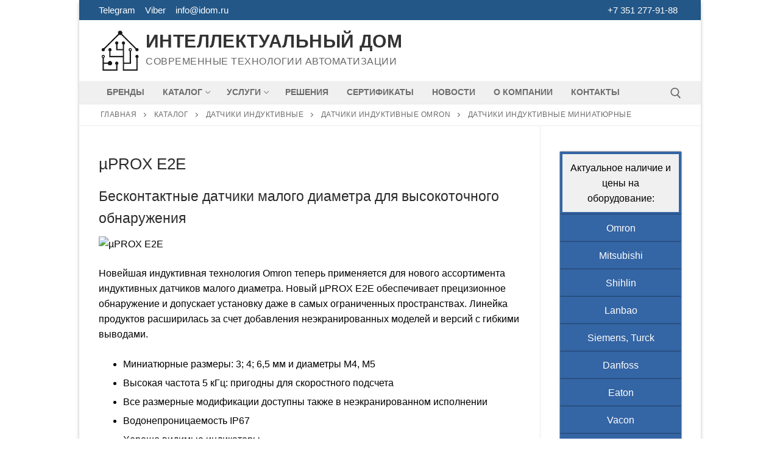

--- FILE ---
content_type: text/html; charset=UTF-8
request_url: https://idom.ru/catalog/inductive-sensors/inductive-sensors-omron/inductive-sensors-mini/
body_size: 19463
content:
<!doctype html>
<html lang="ru-RU">
<head>
	<meta charset="UTF-8">
	<meta name="viewport" content="width=device-width, initial-scale=1, maximum-scale=10.0, user-scalable=yes">
	<link rel="profile" href="http://gmpg.org/xfn/11">
	<meta name='robots' content='index, follow, max-image-preview:large, max-snippet:-1, max-video-preview:-1' />

	<!-- This site is optimized with the Yoast SEO plugin v26.7 - https://yoast.com/wordpress/plugins/seo/ -->
	<title>Датчики индуктивные миниатюрные - Интеллектуальный дом</title>
	<link rel="canonical" href="https://idom.ru/catalog/inductive-sensors/inductive-sensors-omron/inductive-sensors-mini/" />
	<meta property="og:locale" content="ru_RU" />
	<meta property="og:type" content="article" />
	<meta property="og:title" content="Датчики индуктивные миниатюрные - Интеллектуальный дом" />
	<meta property="og:description" content="µPROX E2E Бесконтактные датчики малого диаметра для высокоточного обнаружения Новейшая индуктивная технология Omron теперь применяется для нового ассортимента индуктивных датчиков малого диаметра. Новый µPROX E2E&hellip;" />
	<meta property="og:url" content="https://idom.ru/catalog/inductive-sensors/inductive-sensors-omron/inductive-sensors-mini/" />
	<meta property="og:site_name" content="Интеллектуальный дом" />
	<meta property="article:modified_time" content="2020-07-31T06:58:56+00:00" />
	<meta property="og:image" content="http://images.omron.ru/IAB/Products/Sensing/Inductive%20Sensors/Miniature/E2E%20Small%20Diameter/images/E2E__DSC5051_20130311-bewerkt180x250.jpg" />
	<script type="application/ld+json" class="yoast-schema-graph">{"@context":"https://schema.org","@graph":[{"@type":"WebPage","@id":"https://idom.ru/catalog/inductive-sensors/inductive-sensors-omron/inductive-sensors-mini/","url":"https://idom.ru/catalog/inductive-sensors/inductive-sensors-omron/inductive-sensors-mini/","name":"Датчики индуктивные миниатюрные - Интеллектуальный дом","isPartOf":{"@id":"https://idom.ru/#website"},"primaryImageOfPage":{"@id":"https://idom.ru/catalog/inductive-sensors/inductive-sensors-omron/inductive-sensors-mini/#primaryimage"},"image":{"@id":"https://idom.ru/catalog/inductive-sensors/inductive-sensors-omron/inductive-sensors-mini/#primaryimage"},"thumbnailUrl":"http://images.omron.ru/IAB/Products/Sensing/Inductive%20Sensors/Miniature/E2E%20Small%20Diameter/images/E2E__DSC5051_20130311-bewerkt180x250.jpg","datePublished":"2015-06-15T10:11:28+00:00","dateModified":"2020-07-31T06:58:56+00:00","breadcrumb":{"@id":"https://idom.ru/catalog/inductive-sensors/inductive-sensors-omron/inductive-sensors-mini/#breadcrumb"},"inLanguage":"ru-RU","potentialAction":[{"@type":"ReadAction","target":["https://idom.ru/catalog/inductive-sensors/inductive-sensors-omron/inductive-sensors-mini/"]}]},{"@type":"ImageObject","inLanguage":"ru-RU","@id":"https://idom.ru/catalog/inductive-sensors/inductive-sensors-omron/inductive-sensors-mini/#primaryimage","url":"http://images.omron.ru/IAB/Products/Sensing/Inductive%20Sensors/Miniature/E2E%20Small%20Diameter/images/E2E__DSC5051_20130311-bewerkt180x250.jpg","contentUrl":"http://images.omron.ru/IAB/Products/Sensing/Inductive%20Sensors/Miniature/E2E%20Small%20Diameter/images/E2E__DSC5051_20130311-bewerkt180x250.jpg"},{"@type":"BreadcrumbList","@id":"https://idom.ru/catalog/inductive-sensors/inductive-sensors-omron/inductive-sensors-mini/#breadcrumb","itemListElement":[{"@type":"ListItem","position":1,"name":"Главная","item":"https://idom.ru/"},{"@type":"ListItem","position":2,"name":"Каталог","item":"https://idom.ru/catalog/"},{"@type":"ListItem","position":3,"name":"Датчики индуктивные","item":"https://idom.ru/catalog/inductive-sensors/"},{"@type":"ListItem","position":4,"name":"Датчики индуктивные Omron","item":"https://idom.ru/catalog/inductive-sensors/inductive-sensors-omron/"},{"@type":"ListItem","position":5,"name":"Датчики индуктивные миниатюрные"}]},{"@type":"WebSite","@id":"https://idom.ru/#website","url":"https://idom.ru/","name":"Интеллектуальный дом","description":"Современные технологии автоматизации","publisher":{"@id":"https://idom.ru/#organization"},"potentialAction":[{"@type":"SearchAction","target":{"@type":"EntryPoint","urlTemplate":"https://idom.ru/?s={search_term_string}"},"query-input":{"@type":"PropertyValueSpecification","valueRequired":true,"valueName":"search_term_string"}}],"inLanguage":"ru-RU"},{"@type":"Organization","@id":"https://idom.ru/#organization","name":"ООО \"Интеллектуальный дом\"","url":"https://idom.ru/","logo":{"@type":"ImageObject","inLanguage":"ru-RU","@id":"https://idom.ru/#/schema/logo/image/","url":"https://idom.ru/wp-content/uploads/Logo_wh_www.png","contentUrl":"https://idom.ru/wp-content/uploads/Logo_wh_www.png","width":523,"height":523,"caption":"ООО \"Интеллектуальный дом\""},"image":{"@id":"https://idom.ru/#/schema/logo/image/"}}]}</script>
	<!-- / Yoast SEO plugin. -->


<link rel="alternate" type="application/rss+xml" title="Интеллектуальный дом &raquo; Лента" href="https://idom.ru/feed/" />
<link rel="alternate" type="application/rss+xml" title="Интеллектуальный дом &raquo; Лента комментариев" href="https://idom.ru/comments/feed/" />
<link rel="alternate" title="oEmbed (JSON)" type="application/json+oembed" href="https://idom.ru/wp-json/oembed/1.0/embed?url=https%3A%2F%2Fidom.ru%2Fcatalog%2Finductive-sensors%2Finductive-sensors-omron%2Finductive-sensors-mini%2F" />
<link rel="alternate" title="oEmbed (XML)" type="text/xml+oembed" href="https://idom.ru/wp-json/oembed/1.0/embed?url=https%3A%2F%2Fidom.ru%2Fcatalog%2Finductive-sensors%2Finductive-sensors-omron%2Finductive-sensors-mini%2F&#038;format=xml" />
<style id='ogs_cr_st'>.js-otfm-sp-box__closed ~ :not(.otfm-sp_end),.js-otfm-sp-box__closed ~ .js-otfm-sp-box__closed ~ :not(.otfm-sp_end){left:-9999px;position:absolute;top:-9999px;visibility:hidden;}[class^="wp-block"].otfm-sp_end ~ *,[class^="wp-block"].otfm-sp_end ~ div.otfm-sp_end ~ *{left:auto;position:relative;top:auto;visibility:visible;}</style>
<style id='wp-img-auto-sizes-contain-inline-css' type='text/css'>
img:is([sizes=auto i],[sizes^="auto," i]){contain-intrinsic-size:3000px 1500px}
/*# sourceURL=wp-img-auto-sizes-contain-inline-css */
</style>
<style id='wp-emoji-styles-inline-css' type='text/css'>

	img.wp-smiley, img.emoji {
		display: inline !important;
		border: none !important;
		box-shadow: none !important;
		height: 1em !important;
		width: 1em !important;
		margin: 0 0.07em !important;
		vertical-align: -0.1em !important;
		background: none !important;
		padding: 0 !important;
	}
/*# sourceURL=wp-emoji-styles-inline-css */
</style>
<style id='wp-block-library-inline-css' type='text/css'>
:root{--wp-block-synced-color:#7a00df;--wp-block-synced-color--rgb:122,0,223;--wp-bound-block-color:var(--wp-block-synced-color);--wp-editor-canvas-background:#ddd;--wp-admin-theme-color:#007cba;--wp-admin-theme-color--rgb:0,124,186;--wp-admin-theme-color-darker-10:#006ba1;--wp-admin-theme-color-darker-10--rgb:0,107,160.5;--wp-admin-theme-color-darker-20:#005a87;--wp-admin-theme-color-darker-20--rgb:0,90,135;--wp-admin-border-width-focus:2px}@media (min-resolution:192dpi){:root{--wp-admin-border-width-focus:1.5px}}.wp-element-button{cursor:pointer}:root .has-very-light-gray-background-color{background-color:#eee}:root .has-very-dark-gray-background-color{background-color:#313131}:root .has-very-light-gray-color{color:#eee}:root .has-very-dark-gray-color{color:#313131}:root .has-vivid-green-cyan-to-vivid-cyan-blue-gradient-background{background:linear-gradient(135deg,#00d084,#0693e3)}:root .has-purple-crush-gradient-background{background:linear-gradient(135deg,#34e2e4,#4721fb 50%,#ab1dfe)}:root .has-hazy-dawn-gradient-background{background:linear-gradient(135deg,#faaca8,#dad0ec)}:root .has-subdued-olive-gradient-background{background:linear-gradient(135deg,#fafae1,#67a671)}:root .has-atomic-cream-gradient-background{background:linear-gradient(135deg,#fdd79a,#004a59)}:root .has-nightshade-gradient-background{background:linear-gradient(135deg,#330968,#31cdcf)}:root .has-midnight-gradient-background{background:linear-gradient(135deg,#020381,#2874fc)}:root{--wp--preset--font-size--normal:16px;--wp--preset--font-size--huge:42px}.has-regular-font-size{font-size:1em}.has-larger-font-size{font-size:2.625em}.has-normal-font-size{font-size:var(--wp--preset--font-size--normal)}.has-huge-font-size{font-size:var(--wp--preset--font-size--huge)}.has-text-align-center{text-align:center}.has-text-align-left{text-align:left}.has-text-align-right{text-align:right}.has-fit-text{white-space:nowrap!important}#end-resizable-editor-section{display:none}.aligncenter{clear:both}.items-justified-left{justify-content:flex-start}.items-justified-center{justify-content:center}.items-justified-right{justify-content:flex-end}.items-justified-space-between{justify-content:space-between}.screen-reader-text{border:0;clip-path:inset(50%);height:1px;margin:-1px;overflow:hidden;padding:0;position:absolute;width:1px;word-wrap:normal!important}.screen-reader-text:focus{background-color:#ddd;clip-path:none;color:#444;display:block;font-size:1em;height:auto;left:5px;line-height:normal;padding:15px 23px 14px;text-decoration:none;top:5px;width:auto;z-index:100000}html :where(.has-border-color){border-style:solid}html :where([style*=border-top-color]){border-top-style:solid}html :where([style*=border-right-color]){border-right-style:solid}html :where([style*=border-bottom-color]){border-bottom-style:solid}html :where([style*=border-left-color]){border-left-style:solid}html :where([style*=border-width]){border-style:solid}html :where([style*=border-top-width]){border-top-style:solid}html :where([style*=border-right-width]){border-right-style:solid}html :where([style*=border-bottom-width]){border-bottom-style:solid}html :where([style*=border-left-width]){border-left-style:solid}html :where(img[class*=wp-image-]){height:auto;max-width:100%}:where(figure){margin:0 0 1em}html :where(.is-position-sticky){--wp-admin--admin-bar--position-offset:var(--wp-admin--admin-bar--height,0px)}@media screen and (max-width:600px){html :where(.is-position-sticky){--wp-admin--admin-bar--position-offset:0px}}

/*# sourceURL=wp-block-library-inline-css */
</style><style id='global-styles-inline-css' type='text/css'>
:root{--wp--preset--aspect-ratio--square: 1;--wp--preset--aspect-ratio--4-3: 4/3;--wp--preset--aspect-ratio--3-4: 3/4;--wp--preset--aspect-ratio--3-2: 3/2;--wp--preset--aspect-ratio--2-3: 2/3;--wp--preset--aspect-ratio--16-9: 16/9;--wp--preset--aspect-ratio--9-16: 9/16;--wp--preset--color--black: #000000;--wp--preset--color--cyan-bluish-gray: #abb8c3;--wp--preset--color--white: #ffffff;--wp--preset--color--pale-pink: #f78da7;--wp--preset--color--vivid-red: #cf2e2e;--wp--preset--color--luminous-vivid-orange: #ff6900;--wp--preset--color--luminous-vivid-amber: #fcb900;--wp--preset--color--light-green-cyan: #7bdcb5;--wp--preset--color--vivid-green-cyan: #00d084;--wp--preset--color--pale-cyan-blue: #8ed1fc;--wp--preset--color--vivid-cyan-blue: #0693e3;--wp--preset--color--vivid-purple: #9b51e0;--wp--preset--gradient--vivid-cyan-blue-to-vivid-purple: linear-gradient(135deg,rgb(6,147,227) 0%,rgb(155,81,224) 100%);--wp--preset--gradient--light-green-cyan-to-vivid-green-cyan: linear-gradient(135deg,rgb(122,220,180) 0%,rgb(0,208,130) 100%);--wp--preset--gradient--luminous-vivid-amber-to-luminous-vivid-orange: linear-gradient(135deg,rgb(252,185,0) 0%,rgb(255,105,0) 100%);--wp--preset--gradient--luminous-vivid-orange-to-vivid-red: linear-gradient(135deg,rgb(255,105,0) 0%,rgb(207,46,46) 100%);--wp--preset--gradient--very-light-gray-to-cyan-bluish-gray: linear-gradient(135deg,rgb(238,238,238) 0%,rgb(169,184,195) 100%);--wp--preset--gradient--cool-to-warm-spectrum: linear-gradient(135deg,rgb(74,234,220) 0%,rgb(151,120,209) 20%,rgb(207,42,186) 40%,rgb(238,44,130) 60%,rgb(251,105,98) 80%,rgb(254,248,76) 100%);--wp--preset--gradient--blush-light-purple: linear-gradient(135deg,rgb(255,206,236) 0%,rgb(152,150,240) 100%);--wp--preset--gradient--blush-bordeaux: linear-gradient(135deg,rgb(254,205,165) 0%,rgb(254,45,45) 50%,rgb(107,0,62) 100%);--wp--preset--gradient--luminous-dusk: linear-gradient(135deg,rgb(255,203,112) 0%,rgb(199,81,192) 50%,rgb(65,88,208) 100%);--wp--preset--gradient--pale-ocean: linear-gradient(135deg,rgb(255,245,203) 0%,rgb(182,227,212) 50%,rgb(51,167,181) 100%);--wp--preset--gradient--electric-grass: linear-gradient(135deg,rgb(202,248,128) 0%,rgb(113,206,126) 100%);--wp--preset--gradient--midnight: linear-gradient(135deg,rgb(2,3,129) 0%,rgb(40,116,252) 100%);--wp--preset--font-size--small: 13px;--wp--preset--font-size--medium: 20px;--wp--preset--font-size--large: 36px;--wp--preset--font-size--x-large: 42px;--wp--preset--spacing--20: 0.44rem;--wp--preset--spacing--30: 0.67rem;--wp--preset--spacing--40: 1rem;--wp--preset--spacing--50: 1.5rem;--wp--preset--spacing--60: 2.25rem;--wp--preset--spacing--70: 3.38rem;--wp--preset--spacing--80: 5.06rem;--wp--preset--shadow--natural: 6px 6px 9px rgba(0, 0, 0, 0.2);--wp--preset--shadow--deep: 12px 12px 50px rgba(0, 0, 0, 0.4);--wp--preset--shadow--sharp: 6px 6px 0px rgba(0, 0, 0, 0.2);--wp--preset--shadow--outlined: 6px 6px 0px -3px rgb(255, 255, 255), 6px 6px rgb(0, 0, 0);--wp--preset--shadow--crisp: 6px 6px 0px rgb(0, 0, 0);}:where(.is-layout-flex){gap: 0.5em;}:where(.is-layout-grid){gap: 0.5em;}body .is-layout-flex{display: flex;}.is-layout-flex{flex-wrap: wrap;align-items: center;}.is-layout-flex > :is(*, div){margin: 0;}body .is-layout-grid{display: grid;}.is-layout-grid > :is(*, div){margin: 0;}:where(.wp-block-columns.is-layout-flex){gap: 2em;}:where(.wp-block-columns.is-layout-grid){gap: 2em;}:where(.wp-block-post-template.is-layout-flex){gap: 1.25em;}:where(.wp-block-post-template.is-layout-grid){gap: 1.25em;}.has-black-color{color: var(--wp--preset--color--black) !important;}.has-cyan-bluish-gray-color{color: var(--wp--preset--color--cyan-bluish-gray) !important;}.has-white-color{color: var(--wp--preset--color--white) !important;}.has-pale-pink-color{color: var(--wp--preset--color--pale-pink) !important;}.has-vivid-red-color{color: var(--wp--preset--color--vivid-red) !important;}.has-luminous-vivid-orange-color{color: var(--wp--preset--color--luminous-vivid-orange) !important;}.has-luminous-vivid-amber-color{color: var(--wp--preset--color--luminous-vivid-amber) !important;}.has-light-green-cyan-color{color: var(--wp--preset--color--light-green-cyan) !important;}.has-vivid-green-cyan-color{color: var(--wp--preset--color--vivid-green-cyan) !important;}.has-pale-cyan-blue-color{color: var(--wp--preset--color--pale-cyan-blue) !important;}.has-vivid-cyan-blue-color{color: var(--wp--preset--color--vivid-cyan-blue) !important;}.has-vivid-purple-color{color: var(--wp--preset--color--vivid-purple) !important;}.has-black-background-color{background-color: var(--wp--preset--color--black) !important;}.has-cyan-bluish-gray-background-color{background-color: var(--wp--preset--color--cyan-bluish-gray) !important;}.has-white-background-color{background-color: var(--wp--preset--color--white) !important;}.has-pale-pink-background-color{background-color: var(--wp--preset--color--pale-pink) !important;}.has-vivid-red-background-color{background-color: var(--wp--preset--color--vivid-red) !important;}.has-luminous-vivid-orange-background-color{background-color: var(--wp--preset--color--luminous-vivid-orange) !important;}.has-luminous-vivid-amber-background-color{background-color: var(--wp--preset--color--luminous-vivid-amber) !important;}.has-light-green-cyan-background-color{background-color: var(--wp--preset--color--light-green-cyan) !important;}.has-vivid-green-cyan-background-color{background-color: var(--wp--preset--color--vivid-green-cyan) !important;}.has-pale-cyan-blue-background-color{background-color: var(--wp--preset--color--pale-cyan-blue) !important;}.has-vivid-cyan-blue-background-color{background-color: var(--wp--preset--color--vivid-cyan-blue) !important;}.has-vivid-purple-background-color{background-color: var(--wp--preset--color--vivid-purple) !important;}.has-black-border-color{border-color: var(--wp--preset--color--black) !important;}.has-cyan-bluish-gray-border-color{border-color: var(--wp--preset--color--cyan-bluish-gray) !important;}.has-white-border-color{border-color: var(--wp--preset--color--white) !important;}.has-pale-pink-border-color{border-color: var(--wp--preset--color--pale-pink) !important;}.has-vivid-red-border-color{border-color: var(--wp--preset--color--vivid-red) !important;}.has-luminous-vivid-orange-border-color{border-color: var(--wp--preset--color--luminous-vivid-orange) !important;}.has-luminous-vivid-amber-border-color{border-color: var(--wp--preset--color--luminous-vivid-amber) !important;}.has-light-green-cyan-border-color{border-color: var(--wp--preset--color--light-green-cyan) !important;}.has-vivid-green-cyan-border-color{border-color: var(--wp--preset--color--vivid-green-cyan) !important;}.has-pale-cyan-blue-border-color{border-color: var(--wp--preset--color--pale-cyan-blue) !important;}.has-vivid-cyan-blue-border-color{border-color: var(--wp--preset--color--vivid-cyan-blue) !important;}.has-vivid-purple-border-color{border-color: var(--wp--preset--color--vivid-purple) !important;}.has-vivid-cyan-blue-to-vivid-purple-gradient-background{background: var(--wp--preset--gradient--vivid-cyan-blue-to-vivid-purple) !important;}.has-light-green-cyan-to-vivid-green-cyan-gradient-background{background: var(--wp--preset--gradient--light-green-cyan-to-vivid-green-cyan) !important;}.has-luminous-vivid-amber-to-luminous-vivid-orange-gradient-background{background: var(--wp--preset--gradient--luminous-vivid-amber-to-luminous-vivid-orange) !important;}.has-luminous-vivid-orange-to-vivid-red-gradient-background{background: var(--wp--preset--gradient--luminous-vivid-orange-to-vivid-red) !important;}.has-very-light-gray-to-cyan-bluish-gray-gradient-background{background: var(--wp--preset--gradient--very-light-gray-to-cyan-bluish-gray) !important;}.has-cool-to-warm-spectrum-gradient-background{background: var(--wp--preset--gradient--cool-to-warm-spectrum) !important;}.has-blush-light-purple-gradient-background{background: var(--wp--preset--gradient--blush-light-purple) !important;}.has-blush-bordeaux-gradient-background{background: var(--wp--preset--gradient--blush-bordeaux) !important;}.has-luminous-dusk-gradient-background{background: var(--wp--preset--gradient--luminous-dusk) !important;}.has-pale-ocean-gradient-background{background: var(--wp--preset--gradient--pale-ocean) !important;}.has-electric-grass-gradient-background{background: var(--wp--preset--gradient--electric-grass) !important;}.has-midnight-gradient-background{background: var(--wp--preset--gradient--midnight) !important;}.has-small-font-size{font-size: var(--wp--preset--font-size--small) !important;}.has-medium-font-size{font-size: var(--wp--preset--font-size--medium) !important;}.has-large-font-size{font-size: var(--wp--preset--font-size--large) !important;}.has-x-large-font-size{font-size: var(--wp--preset--font-size--x-large) !important;}
/*# sourceURL=global-styles-inline-css */
</style>

<style id='classic-theme-styles-inline-css' type='text/css'>
/*! This file is auto-generated */
.wp-block-button__link{color:#fff;background-color:#32373c;border-radius:9999px;box-shadow:none;text-decoration:none;padding:calc(.667em + 2px) calc(1.333em + 2px);font-size:1.125em}.wp-block-file__button{background:#32373c;color:#fff;text-decoration:none}
/*# sourceURL=/wp-includes/css/classic-themes.min.css */
</style>
<link rel='stylesheet' id='bbspoiler-css' href='https://idom.ru/wp-content/plugins/bbspoiler/inc/bbspoiler.css?ver=1b374f055bc7548954cfb5764f3024f2' type='text/css' media='all' />
<link rel='stylesheet' id='cf7-style-frontend-style-css' href='https://idom.ru/wp-content/plugins/contact-form-7-style/css/frontend.css?ver=3.1.9' type='text/css' media='all' />
<link rel='stylesheet' id='cf7-style-responsive-style-css' href='https://idom.ru/wp-content/plugins/contact-form-7-style/css/responsive.css?ver=3.1.9' type='text/css' media='all' />
<link rel='stylesheet' id='contact-form-7-css' href='https://idom.ru/wp-content/plugins/contact-form-7/includes/css/styles.css?ver=6.1.4' type='text/css' media='all' />
<link rel='stylesheet' id='otfm-guten-spoiler-css-css' href='https://idom.ru/wp-content/plugins/otfm-gutenberg-spoiler/res/otfm-spoiler-min.css?ver=1b374f055bc7548954cfb5764f3024f2' type='text/css' media='all' />
<link rel='stylesheet' id='fancybox-css' href='https://idom.ru/wp-content/plugins/easy-fancybox/fancybox/1.5.4/jquery.fancybox.min.css?ver=1b374f055bc7548954cfb5764f3024f2' type='text/css' media='screen' />
<link rel='stylesheet' id='font-awesome-css' href='https://idom.ru/wp-content/themes/customify/assets/fonts/font-awesome/css/font-awesome.min.css?ver=5.0.0' type='text/css' media='all' />
<link rel='stylesheet' id='customify-style-css' href='https://idom.ru/wp-content/themes/customify/style.min.css?ver=0.4.13' type='text/css' media='all' />
<style id='customify-style-inline-css' type='text/css'>
.customify-container, .layout-contained, .site-framed .site, .site-boxed .site { max-width: 1020px; } .main-layout-content .entry-content > .alignwide { width: calc( 1020px - 4em ); max-width: 100vw;  }.header-top .header--row-inner,body:not(.fl-builder-edit) .button,body:not(.fl-builder-edit) button:not(.menu-mobile-toggle, .components-button, .customize-partial-edit-shortcut-button),body:not(.fl-builder-edit) input[type="button"]:not(.ed_button),button.button,input[type="button"]:not(.ed_button, .components-button, .customize-partial-edit-shortcut-button),input[type="reset"]:not(.components-button, .customize-partial-edit-shortcut-button),input[type="submit"]:not(.components-button, .customize-partial-edit-shortcut-button),.pagination .nav-links > *:hover,.pagination .nav-links span,.nav-menu-desktop.style-full-height .primary-menu-ul > li.current-menu-item > a,.nav-menu-desktop.style-full-height .primary-menu-ul > li.current-menu-ancestor > a,.nav-menu-desktop.style-full-height .primary-menu-ul > li > a:hover,.posts-layout .readmore-button:hover{    background-color: #3465a4;}.posts-layout .readmore-button {color: #3465a4;}.pagination .nav-links > *:hover,.pagination .nav-links span,.entry-single .tags-links a:hover,.entry-single .cat-links a:hover,.posts-layout .readmore-button,.posts-layout .readmore-button:hover{    border-color: #3465a4;}.customify-builder-btn{    background-color: #c3512f;}body{    color: #000000;}abbr, acronym {    border-bottom-color: #000000;}a                {                    color: #1e4b75;}a:hover,a:focus,.link-meta:hover, .link-meta a:hover{    color: #111111;}h2 + h3,.comments-area h2 + .comments-title,.h2 + h3,.comments-area .h2 + .comments-title,.page-breadcrumb {    border-top-color: #eaecee;}blockquote,.site-content .widget-area .menu li.current-menu-item > a:before{    border-left-color: #eaecee;}@media screen and (min-width: 64em) {    .comment-list .children li.comment {        border-left-color: #eaecee;    }    .comment-list .children li.comment:after {        background-color: #eaecee;    }}.page-titlebar, .page-breadcrumb,.posts-layout .entry-inner {    border-bottom-color: #eaecee;}.header-search-form .search-field,.entry-content .page-links a,.header-search-modal,.pagination .nav-links > *,.entry-footer .tags-links a, .entry-footer .cat-links a,.search .content-area article,.site-content .widget-area .menu li.current-menu-item > a,.posts-layout .entry-inner,.post-navigation .nav-links,article.comment .comment-meta,.widget-area .widget_pages li a, .widget-area .widget_categories li a, .widget-area .widget_archive li a, .widget-area .widget_meta li a, .widget-area .widget_nav_menu li a, .widget-area .widget_product_categories li a, .widget-area .widget_recent_entries li a, .widget-area .widget_rss li a,.widget-area .widget_recent_comments li{    border-color: #eaecee;}.header-search-modal::before {    border-top-color: #eaecee;    border-left-color: #eaecee;}@media screen and (min-width: 48em) {    .content-sidebar.sidebar_vertical_border .content-area {        border-right-color: #eaecee;    }    .sidebar-content.sidebar_vertical_border .content-area {        border-left-color: #eaecee;    }    .sidebar-sidebar-content.sidebar_vertical_border .sidebar-primary {        border-right-color: #eaecee;    }    .sidebar-sidebar-content.sidebar_vertical_border .sidebar-secondary {        border-right-color: #eaecee;    }    .content-sidebar-sidebar.sidebar_vertical_border .sidebar-primary {        border-left-color: #eaecee;    }    .content-sidebar-sidebar.sidebar_vertical_border .sidebar-secondary {        border-left-color: #eaecee;    }    .sidebar-content-sidebar.sidebar_vertical_border .content-area {        border-left-color: #eaecee;        border-right-color: #eaecee;    }    .sidebar-content-sidebar.sidebar_vertical_border .content-area {        border-left-color: #eaecee;        border-right-color: #eaecee;    }}article.comment .comment-post-author {background: #6d6d6d;}.pagination .nav-links > *,.link-meta,.link-meta a,.color-meta,.entry-single .tags-links:before,.entry-single .cats-links:before{    color: #6d6d6d;}h1, h2, h3, h4, h5, h6 { color: #2b2b2b;}.site-content .widget-title { color: #444444;}.site-branding .site-title, .site-branding .site-title a {font-size: 30px;}.site-branding .site-description {font-size: 16px;}.entry-content h1, .wp-block h1, .entry-single .entry-title {font-size: 26px;}#page-cover {background-image: url("https://idom.ru/wp-content/themes/customify/assets/images/default-cover.jpg");}.sub-menu .li-duplicator {display:none !important;}.builder-header-html-item.item--html p, .builder-header-html-item.item--html {text-transform: none;font-size: 16px;}.header-search_icon-item .header-search-modal  {border-style: solid;} .header-search_icon-item .search-field  {border-style: solid;} .dark-mode .header-search_box-item .search-form-fields, .header-search_box-item .search-form-fields  {border-style: solid;} #cb-row--footer-bottom .footer--row-inner {background-color: #3465a4}body  {background-color: #FFFFFF;} .site-content .content-area  {background-color: #FFFFFF;} /* CSS for desktop */#page-cover .page-cover-inner {min-height: 300px;}#page-titlebar {text-align: center;}.header--row.header-top .customify-grid, .header--row.header-top .style-full-height .primary-menu-ul > li > a {min-height: 33px;}.header--row.header-main .customify-grid, .header--row.header-main .style-full-height .primary-menu-ul > li > a {min-height: 100px;}.header--row.header-bottom .customify-grid, .header--row.header-bottom .style-full-height .primary-menu-ul > li > a {min-height: 33px;}.header--row .builder-first--html {text-align: left;}.site-header .site-branding img { max-width: 70px; } .site-header .cb-row--mobile .site-branding img { width: 70px; }.header--row .builder-first--logo {text-align: left;}.header--row .builder-first--nav-icon {text-align: right;}.header-search_icon-item .search-submit {margin-left: -40px;}.header--row .builder-first--search_icon {text-align: right;}.header-search_box-item .search-submit{margin-left: -40px;} .header-search_box-item .woo_bootster_search .search-submit{margin-left: -40px;} .header-search_box-item .header-search-form button.search-submit{margin-left:-40px;}.header--row .builder-first--search_box {text-align: right;}.header--row .builder-first--primary-menu {text-align: left;}.footer--row .builder-first--footer-1 {text-align: left;}.footer--row .builder-first--footer-2 {text-align: left;}.footer--row .builder-first--footer-3 {text-align: left;}/* CSS for tablet */@media screen and (max-width: 1024px) { #page-cover .page-cover-inner {min-height: 250px;}.header--row .builder-first--nav-icon {text-align: right;}.header-search_icon-item .search-submit {margin-left: -40px;}.header-search_box-item .search-submit{margin-left: -40px;} .header-search_box-item .woo_bootster_search .search-submit{margin-left: -40px;} .header-search_box-item .header-search-form button.search-submit{margin-left:-40px;}.footer--row .builder-first--footer-1 {text-align: left;}.footer--row .builder-first--footer-2 {text-align: left;}.footer--row .builder-first--footer-3 {text-align: left;} }/* CSS for mobile */@media screen and (max-width: 568px) { #page-cover .page-cover-inner {min-height: 200px;}.header--row.header-top .customify-grid, .header--row.header-top .style-full-height .primary-menu-ul > li > a {min-height: 33px;}.header--row .builder-first--nav-icon {text-align: right;}.header-search_icon-item .search-submit {margin-left: -40px;}.header-search_box-item .search-submit{margin-left: -40px;} .header-search_box-item .woo_bootster_search .search-submit{margin-left: -40px;} .header-search_box-item .header-search-form button.search-submit{margin-left:-40px;}.footer--row .builder-first--footer-1 {text-align: center;}.footer--row .builder-first--footer-2 {text-align: center;}.footer--row .builder-first--footer-3 {text-align: center;}.footer--row .builder-first--footer_copyright {text-align: left;} }
/*# sourceURL=customify-style-inline-css */
</style>
<link rel='stylesheet' id='myStyleSheets-css' href='https://idom.ru/wp-content/plugins/wp-latest-posts/css/wplp_front.css?ver=5.0.11' type='text/css' media='all' />
<script type="text/javascript" src="https://idom.ru/wp-includes/js/jquery/jquery.min.js?ver=3.7.1" id="jquery-core-js"></script>
<script type="text/javascript" src="https://idom.ru/wp-includes/js/jquery/jquery-migrate.min.js?ver=3.4.1" id="jquery-migrate-js"></script>
<script type="text/javascript" id="bbspoiler-js-extra">
/* <![CDATA[ */
var title = {"unfolded":"\u0420\u0430\u0437\u0432\u0435\u0440\u043d\u0443\u0442\u044c","folded":"\u0421\u0432\u0435\u0440\u043d\u0443\u0442\u044c"};
//# sourceURL=bbspoiler-js-extra
/* ]]> */
</script>
<script type="text/javascript" src="https://idom.ru/wp-content/plugins/bbspoiler/inc/bbspoiler.js?ver=1b374f055bc7548954cfb5764f3024f2" id="bbspoiler-js"></script>
<link rel="https://api.w.org/" href="https://idom.ru/wp-json/" /><link rel="alternate" title="JSON" type="application/json" href="https://idom.ru/wp-json/wp/v2/pages/3944" /><link rel="EditURI" type="application/rsd+xml" title="RSD" href="https://idom.ru/xmlrpc.php?rsd" />

<link rel='shortlink' href='https://idom.ru/?p=3944' />
<style>
		#category-posts-2-internal ul {padding: 0;}
#category-posts-2-internal .cat-post-item img {max-width: initial; max-height: initial; margin: initial;}
#category-posts-2-internal .cat-post-author {margin-bottom: 0;}
#category-posts-2-internal .cat-post-thumbnail {margin: 5px 10px 5px 0;}
#category-posts-2-internal .cat-post-item:before {content: ""; clear: both;}
#category-posts-2-internal .cat-post-excerpt-more {display: inline-block;}
#category-posts-2-internal .cat-post-item {list-style: none; margin: 3px 0 10px; padding: 3px 0;}
#category-posts-2-internal .cat-post-current .cat-post-title {font-weight: bold; text-transform: uppercase;}
#category-posts-2-internal [class*=cat-post-tax] {font-size: 0.85em;}
#category-posts-2-internal [class*=cat-post-tax] * {display:inline-block;}
#category-posts-2-internal .cat-post-item:after {content: ""; display: table;	clear: both;}
#category-posts-2-internal .cat-post-item .cat-post-title {overflow: hidden;text-overflow: ellipsis;white-space: initial;display: -webkit-box;-webkit-line-clamp: 2;-webkit-box-orient: vertical;padding-bottom: 0 !important;}
#category-posts-2-internal .cat-post-item:after {content: ""; display: table;	clear: both;}
#category-posts-2-internal .cat-post-thumbnail {display:block; float:left; margin:5px 10px 5px 0;}
#category-posts-2-internal .cat-post-crop {overflow:hidden;display:block;}
#category-posts-2-internal p {margin:5px 0 0 0}
#category-posts-2-internal li > div {margin:5px 0 0 0; clear:both;}
#category-posts-2-internal .dashicons {vertical-align:middle;}
</style>
		
<style class='cf7-style' media='screen' type='text/css'>
body .cf7-style.cf7-style-6649 {border-bottom-width: 1px;border-color: #c1c1c1;border-left-width: 1px;border-right-width: 1px;border-style: solid;border-top-width: 1px;box-sizing: border-box;margin-bottom: 0;margin-top: 0;padding-bottom: 0;padding-left: 20px;padding-right: 20px;padding-top: 20px;}body .cf7-style.cf7-style-6649 input[type='submit'] {background-color: #3465a4;font-weight: normal;padding-top: 3px;text-transform: none;}
.logged-in div.wpcf7 {margin-top: 0;}

</style>
<link rel="icon" href="https://idom.ru/wp-content/uploads/cropped-Logo_wh_www-32x32.png" sizes="32x32" />
<link rel="icon" href="https://idom.ru/wp-content/uploads/cropped-Logo_wh_www-192x192.png" sizes="192x192" />
<link rel="apple-touch-icon" href="https://idom.ru/wp-content/uploads/cropped-Logo_wh_www-180x180.png" />
<meta name="msapplication-TileImage" content="https://idom.ru/wp-content/uploads/cropped-Logo_wh_www-270x270.png" />
<link rel="icon" href="https://idom.ru/favicon.svg" type="image/svg+xml">
<meta name="yandex-tableau-widget" content="logo=https://idom.ru/wp-content/uploads/Logo250x120.png, color=#ffffff" />
<link rel="apple-touch-icon" sizes="180x180" href="https://idom.ru/wp-content/uploads/apple-touch-icon.png" />
<!-- Yandex.Metrika counter -->
<script type="text/javascript" >
   (function(m,e,t,r,i,k,a){m[i]=m[i]||function(){(m[i].a=m[i].a||[]).push(arguments)};
   m[i].l=1*new Date();k=e.createElement(t),a=e.getElementsByTagName(t)[0],k.async=1,k.src=r,a.parentNode.insertBefore(k,a)})
   (window, document, "script", "https://mc.yandex.ru/metrika/tag.js", "ym");
   ym(30987071, "init", {
        clickmap:true,
        trackLinks:true,
        accurateTrackBounce:true,
        webvisor:true
   });
</script>
<noscript><div><img src="https://mc.yandex.ru/watch/30987071" style="position:absolute; left:-9999px;" alt="" /></div></noscript>
<!-- /Yandex.Metrika counter -->
<!-- Global site tag (gtag.js) - Google Analytics -->
<script async src="https://www.googletagmanager.com/gtag/js?id=UA-146586511-1"></script>
<script>
  window.dataLayer = window.dataLayer || [];
  function gtag(){dataLayer.push(arguments);}
  gtag('js', new Date());
  gtag('config', 'UA-146586511-1');
</script>
<!-- Google Tag Manager -->
<script>(function(w,d,s,l,i){w[l]=w[l]||[];w[l].push({'gtm.start':
new Date().getTime(),event:'gtm.js'});var f=d.getElementsByTagName(s)[0],
j=d.createElement(s),dl=l!='dataLayer'?'&l='+l:'';j.async=true;j.src=
'https://www.googletagmanager.com/gtm.js?id='+i+dl;f.parentNode.insertBefore(j,f);
})(window,document,'script','dataLayer','GTM-PX777D8');</script>
<!-- End Google Tag Manager -->
<script type="text/javascript">
!function(){var t=document.createElement("script");t.type="text/javascript",t.async=!0,t.src='https://vk.com/js/api/openapi.js?169',t.onload=function(){VK.Retargeting.Init("VK-RTRG-1292115-34MW3"),VK.Retargeting.Hit()},document.head.appendChild(t)}();
</script>
<noscript>
<img src="https://vk.com/rtrg?p=VK-RTRG-1292115-34MW3" style="position:fixed; left:-999px;" alt=""/>
</noscript>
<style type="text/css">
  .grecaptcha-badge {visibility: hidden;}
  .terms-captcha {font-size: .875em; color: rgba(0,0,0,.6);}
  .wp-block-file {display: inline-flex; width: 100%;}
  .wp-block-file .wp-block-file__button {background: #3465a4; margin-left: auto; height: 2.7em;}
  .catalog-shadow :hover {box-shadow: 0 0 6px #000; transition: all 0.5s ease;}
  .hover-shadow a {box-shadow: 0 0 2px #000; transition: all 0.5s ease;}
  .hover-shadow a:hover {box-shadow: 0 0 6px #000; transition: all 0.5s ease;}
  .contact-us {position: fixed; z-index: 999; right: 20px; bottom: 20px;}
  .contact-us a {display: block; width: 60px; height: 60px; border-radius: 50%;}
  @media screen and (max-width: 1200px) {.contact-us {display: none;}}
  .tiles-main h3 {color: #6d6d6d; text-align: center;}
  .tiles-main a {padding: 30px 10px 20px 10px; display: inline-flex; background: #f0f0f0; margin: 12px; height: 230px; width: 291px;}
  .tiles-sidebar a {display: block; padding: 10px; text-align: center; background: #f0f0f0; color: #000;}
  .sale-main {padding: 20px 10px 5px 10px; border: 4px solid #3465a4; margin-bottom: 30px; min-height: 100px;}
  .sale-sidebar a {padding: 10px; display: block; text-align: center; color: #fff; background: #3465a4;}
  .sale-sidebar-header p {padding: 10px; display: block; text-align: center; border: 4px solid #3465a4; box-shadow: 0 0 2px #000; background: #f0f0f0;}
  .catalog-series a {display: grid; grid-template-columns: 160px; padding: 10px; color: inherit; margin-bottom: 10px;}
  .catalog-series img {grid-column: 1; grid-row: 1; height: 140px; margin-left: auto; margin-right: auto;}
  .catalog-series div {grid-column: 2; grid-row: 1; padding-left: 10px;}
  .catalog-series p {margin: 0;}
  @media screen and (max-width: 599px) {.catalog-series a {display: block;} .catalog-series img {display: block; margin: auto;}}
  .solutionslist li {margin-left: 0em; list-style: none;} 
  .solutionslist ul li {list-style:circle;}
  .brands-img {flex-basis: 150px !important;}
  @media screen and (min-width: 600px) and (max-width: 781px) {.brands-desc {flex-basis: calc(100% - 190px) !important;}}
  .otfm-sp__wrapper {border-top: 0px; border-left: 0px; border-right: 0px; border-bottom: 1px solid #e5e5e5;}
  .otfm-sp__wrapper:focus {outline: 1px solid #eaecee;}
  .otfm-sp__f5f5f5 .otfm-sp__title  {background-color: #ffffff;}
  .otfm-sp__title {padding: 0px 10px 0px 30px;}
  .text-align-center {text-align: center;}
  table td {padding: 0px; font-size: 9pt;}
  .underline-link {margin: auto; color: #000;}
  .underline-link a{position: relative; cursor: pointer; text-decoration: none;}
  .underline-link a:after {content: "";  display: block; position: absolute; right: 0; bottom: -3px; width: 0; height: 2px; background-color: black; transition: width 0.5s;}
  .underline-link a:hover:after {content: ""; width: 100%; display: block; position: absolute; left: 0; bottom: -3px; height: 2px; background-color: #ff6900; transition: width 0.5s;}
  .block-height-main {height: 115px;}
</style>
		<style type="text/css" id="wp-custom-css">
			#cb-row--header-top {position: fixed; top: 0; width: 100%; z-index: 100;}
#cb-row--header-top a {color: #fff;}
#cb-row--header-top br {display: none;}
.footer--row-inner.dark-mode a:not(.button) {color: #fff;}
@media screen and (min-width: 1025px) {#cb-row--header-main {margin-top: 33px;}}
.nav-menu-desktop .sub-menu li a {color: rgba(0,0,0,.7); font-size: 1em;}
@media screen and (min-width: 1025px) {
 .top-contacts {display: grid; width: 950px; height: 25px; line-height: 25px;}
 .top-messenger {grid-column: 1; grid-row: 1;}
 .top-tel {grid-column: 2; grid-row: 1; text-align: right;}}
button:not(.components-button):not(.customize-partial-edit-shortcut-button) {min-height: 25px; padding: 0 1em;}
button:not(.components-button):not(.customize-partial-edit-shortcut-button):hover {box-shadow: none;}		</style>
		</head>

<body class="wp-singular page-template-default page page-id-3944 page-child parent-pageid-3925 wp-custom-logo wp-theme-customify content-sidebar main-layout-content-sidebar sidebar_vertical_border site-boxed menu_sidebar_slide_left">
<!-- Google Tag Manager (noscript) -->
<noscript><iframe src="https://www.googletagmanager.com/ns.html?id=GTM-PX777D8"
height="0" width="0" style="display:none;visibility:hidden"></iframe></noscript>
<!-- End Google Tag Manager (noscript) -->
<div id="page" class="site box-shadow">
	<a class="skip-link screen-reader-text" href="#site-content">Перейти к содержимому</a>
	<a class="close is-size-medium  close-panel close-sidebar-panel" href="#">
        <span class="hamburger hamburger--squeeze is-active">
            <span class="hamburger-box">
              <span class="hamburger-inner"><span class="screen-reader-text">Меню</span></span>
            </span>
        </span>
        <span class="screen-reader-text">Закрыть</span>
        </a><header id="masthead" class="site-header header-"><div id="masthead-inner" class="site-header-inner">							<div  class="header-top header--row hide-on-mobile hide-on-tablet layout-contained"  id="cb-row--header-top"  data-row-id="top"  data-show-on="desktop">
								<div class="header--row-inner header-top-inner dark-mode">
									<div class="customify-container">
										<div class="customify-grid  customify-grid-middle"><div class="customify-col-12_md-12_sm-12 builder-item builder-first--html" data-push-left=""><div class="item--inner builder-item--html" data-section="header_html" data-item-id="html" ><div class="builder-header-html-item item--html"><div class="top-contacts">
<div class="top-messenger">
    <a href="https://t.me/idom74_bot" target="_blank" rel="noreferrer noopener">Telegram</a>&nbsp;&nbsp;&nbsp;<br />
    <a href="viber://pa?chatURI=idom74" rel="noreferrer noopener">Viber</a>&nbsp;&nbsp;&nbsp;<br />
    <a href="mailto:info@idom.ru">info@idom.ru</a>
  </div>
<div class="top-tel">
    <a href="tel:&#043;73512779188">&#043;7 351 277-91-88</a>
  </div>
</div>
</div></div></div></div>									</div>
								</div>
							</div>
														<div  class="header-main header--row layout-full-contained"  id="cb-row--header-main"  data-row-id="main"  data-show-on="desktop mobile">
								<div class="header--row-inner header-main-inner light-mode">
									<div class="customify-container">
										<div class="customify-grid cb-row--desktop hide-on-mobile hide-on-tablet customify-grid-middle"><div class="customify-col-12_md-12_sm-12 builder-item builder-first--logo" data-push-left=""><div class="item--inner builder-item--logo" data-section="title_tagline" data-item-id="logo" >		<div class="site-branding logo-left">
						<a href="https://idom.ru/" class="logo-link" rel="home" itemprop="url">
				<img class="site-img-logo" src="https://idom.ru/wp-content/uploads/Logo0.png" alt="Интеллектуальный дом" srcset="https://idom.ru/wp-content/uploads/Logo0.png 2x">
							</a>
			<div class="site-name-desc">						<p class="site-title">
							<a href="https://idom.ru/" rel="home">Интеллектуальный дом</a>
						</p>
												<p class="site-description text-uppercase text-xsmall">Современные технологии автоматизации</p>
						</div>		</div><!-- .site-branding -->
		</div></div></div><div class="cb-row--mobile hide-on-desktop customify-grid customify-grid-middle"><div class="customify-col-5_md-5_sm-5 builder-item builder-first--logo" data-push-left=""><div class="item--inner builder-item--logo" data-section="title_tagline" data-item-id="logo" >		<div class="site-branding logo-left">
						<a href="https://idom.ru/" class="logo-link" rel="home" itemprop="url">
				<img class="site-img-logo" src="https://idom.ru/wp-content/uploads/Logo0.png" alt="Интеллектуальный дом" srcset="https://idom.ru/wp-content/uploads/Logo0.png 2x">
							</a>
			<div class="site-name-desc">						<p class="site-title">
							<a href="https://idom.ru/" rel="home">Интеллектуальный дом</a>
						</p>
												<p class="site-description text-uppercase text-xsmall">Современные технологии автоматизации</p>
						</div>		</div><!-- .site-branding -->
		</div></div><div class="customify-col-3_md-3_sm-3 builder-item builder-first--nav-icon" data-push-left="off-4"><div class="item--inner builder-item--nav-icon" data-section="header_menu_icon" data-item-id="nav-icon" >		<button type="button" class="menu-mobile-toggle item-button is-size-desktop-medium is-size-tablet-medium is-size-mobile-medium"  aria-label="nav icon">
			<span class="hamburger hamburger--squeeze">
				<span class="hamburger-box">
					<span class="hamburger-inner"></span>
				</span>
			</span>
			<span class="nav-icon--label hide-on-tablet hide-on-mobile">Меню</span></button>
		</div></div></div>									</div>
								</div>
							</div>
														<div  class="header-bottom header--row hide-on-mobile hide-on-tablet layout-full-contained"  id="cb-row--header-bottom"  data-row-id="bottom"  data-show-on="desktop">
								<div class="header--row-inner header-bottom-inner light-mode">
									<div class="customify-container">
										<div class="customify-grid  customify-grid-middle"><div class="customify-col-11_md-11_sm-11 builder-item builder-first--primary-menu" data-push-left=""><div class="item--inner builder-item--primary-menu has_menu" data-section="header_menu_primary" data-item-id="primary-menu" ><nav  id="site-navigation-bottom-desktop" class="site-navigation primary-menu primary-menu-bottom nav-menu-desktop primary-menu-desktop style-border-bottom"><ul id="menu-menu-main" class="primary-menu-ul menu nav-menu"><li id="menu-item--bottom-desktop-5848" class="menu-item menu-item-type-post_type menu-item-object-page menu-item-5848"><a href="https://idom.ru/brands/"><span class="link-before">Бренды</span></a></li>
<li id="menu-item--bottom-desktop-5849" class="menu-item menu-item-type-post_type menu-item-object-page current-page-ancestor menu-item-has-children menu-item-5849"><a href="https://idom.ru/catalog/"><span class="link-before">Каталог<span class="nav-icon-angle">&nbsp;</span></span></a>
<ul class="sub-menu sub-lv-0">
	<li id="menu-item--bottom-desktop-15272" class="menu-item menu-item-type-post_type menu-item-object-page menu-item-15272"><a href="https://idom.ru/catalog/ridan-products/"><span class="link-before">Ридан</span></a></li>
	<li id="menu-item--bottom-desktop-13216" class="menu-item menu-item-type-post_type menu-item-object-page menu-item-13216"><a href="https://idom.ru/catalog/autonics-products/"><span class="link-before">Autonics</span></a></li>
	<li id="menu-item--bottom-desktop-13215" class="menu-item menu-item-type-post_type menu-item-object-page menu-item-13215"><a href="https://idom.ru/catalog/danfoss-products/"><span class="link-before">Danfoss</span></a></li>
	<li id="menu-item--bottom-desktop-13212" class="menu-item menu-item-type-post_type menu-item-object-page menu-item-13212"><a href="https://idom.ru/catalog/eaton-products/"><span class="link-before">Eaton</span></a></li>
	<li id="menu-item--bottom-desktop-17283" class="menu-item menu-item-type-post_type menu-item-object-page menu-item-17283"><a href="https://idom.ru/catalog/lanbao-products/"><span class="link-before">Lanbao</span></a></li>
	<li id="menu-item--bottom-desktop-13214" class="menu-item menu-item-type-post_type menu-item-object-page menu-item-13214"><a href="https://idom.ru/catalog/mitsubishi-electric-products/"><span class="link-before">Mitsubishi Electric</span></a></li>
	<li id="menu-item--bottom-desktop-13217" class="menu-item menu-item-type-post_type menu-item-object-page menu-item-13217"><a href="https://idom.ru/catalog/omron-products/"><span class="link-before">Omron</span></a></li>
	<li id="menu-item--bottom-desktop-15571" class="menu-item menu-item-type-post_type menu-item-object-page menu-item-15571"><a href="https://idom.ru/catalog/shihlin-electric-products/"><span class="link-before">Shihlin Electric</span></a></li>
	<li id="menu-item--bottom-desktop-15273" class="menu-item menu-item-type-post_type menu-item-object-page menu-item-15273"><a href="https://idom.ru/catalog/veda-products/"><span class="link-before">Veda MC</span></a></li>
	<li id="menu-item--bottom-desktop-13218" class="menu-item menu-item-type-post_type menu-item-object-page menu-item-13218"><a href="https://idom.ru/catalog/weidmuller-products/"><span class="link-before">Weidmuller</span></a></li>
	<li id="menu-item--bottom-desktop-13213" class="menu-item menu-item-type-post_type menu-item-object-page menu-item-13213"><a href="https://idom.ru/catalog/xylem-products/"><span class="link-before">Xylem</span></a></li>
	<li id="menu-item--bottom-desktop-13219" class="menu-item menu-item-type-post_type menu-item-object-page menu-item-13219"><a href="https://idom.ru/catalog/yaskawa-products/"><span class="link-before">Yaskawa</span></a></li>
</ul>
</li>
<li id="menu-item--bottom-desktop-5850" class="menu-item menu-item-type-post_type menu-item-object-page menu-item-has-children menu-item-5850"><a href="https://idom.ru/services/"><span class="link-before">Услуги<span class="nav-icon-angle">&nbsp;</span></span></a>
<ul class="sub-menu sub-lv-0">
	<li id="menu-item--bottom-desktop-5851" class="menu-item menu-item-type-post_type menu-item-object-page menu-item-5851"><a href="https://idom.ru/service-center/"><span class="link-before">Сервисный центр Mitsubishi Electric</span></a></li>
</ul>
</li>
<li id="menu-item--bottom-desktop-6576" class="menu-item menu-item-type-post_type menu-item-object-page menu-item-6576"><a href="https://idom.ru/solutions/"><span class="link-before">Решения</span></a></li>
<li id="menu-item--bottom-desktop-5852" class="menu-item menu-item-type-post_type menu-item-object-page menu-item-5852"><a href="https://idom.ru/certificates/"><span class="link-before">Сертификаты</span></a></li>
<li id="menu-item--bottom-desktop-6608" class="menu-item menu-item-type-post_type menu-item-object-page menu-item-6608"><a href="https://idom.ru/news/"><span class="link-before">Новости</span></a></li>
<li id="menu-item--bottom-desktop-6541" class="menu-item menu-item-type-post_type menu-item-object-page menu-item-6541"><a href="https://idom.ru/about/"><span class="link-before">О компании</span></a></li>
<li id="menu-item--bottom-desktop-5854" class="menu-item menu-item-type-post_type menu-item-object-page menu-item-5854"><a href="https://idom.ru/contacts/"><span class="link-before">Контакты</span></a></li>
</ul></nav></div></div><div class="customify-col-1_md-1_sm-1 builder-item builder-first--search_icon" data-push-left=""><div class="item--inner builder-item--search_icon" data-section="search_icon" data-item-id="search_icon" ><div class="header-search_icon-item item--search_icon">		<a class="search-icon" href="#" aria-label="открыть инструмент поиска">
			<span class="ic-search">
				<svg aria-hidden="true" focusable="false" role="presentation" xmlns="http://www.w3.org/2000/svg" width="20" height="21" viewBox="0 0 20 21">
					<path fill="currentColor" fill-rule="evenodd" d="M12.514 14.906a8.264 8.264 0 0 1-4.322 1.21C3.668 16.116 0 12.513 0 8.07 0 3.626 3.668.023 8.192.023c4.525 0 8.193 3.603 8.193 8.047 0 2.033-.769 3.89-2.035 5.307l4.999 5.552-1.775 1.597-5.06-5.62zm-4.322-.843c3.37 0 6.102-2.684 6.102-5.993 0-3.31-2.732-5.994-6.102-5.994S2.09 4.76 2.09 8.07c0 3.31 2.732 5.993 6.102 5.993z"></path>
				</svg>
			</span>
			<span class="ic-close">
				<svg version="1.1" id="Capa_1" xmlns="http://www.w3.org/2000/svg" xmlns:xlink="http://www.w3.org/1999/xlink" x="0px" y="0px" width="612px" height="612px" viewBox="0 0 612 612" fill="currentColor" style="enable-background:new 0 0 612 612;" xml:space="preserve"><g><g id="cross"><g><polygon points="612,36.004 576.521,0.603 306,270.608 35.478,0.603 0,36.004 270.522,306.011 0,575.997 35.478,611.397 306,341.411 576.521,611.397 612,575.997 341.459,306.011 " /></g></g></g><g></g><g></g><g></g><g></g><g></g><g></g><g></g><g></g><g></g><g></g><g></g><g></g><g></g><g></g><g></g></svg>
			</span>
			<span class="arrow-down"></span>
		</a>
		<div class="header-search-modal-wrapper">
			<form role="search" class="header-search-modal header-search-form" action="https://idom.ru/">
				<label>
					<span class="screen-reader-text">Найти:</span>
					<input type="search" class="search-field" placeholder="Поиск ..." value="" name="s" title="Найти:" />
				</label>
				<button type="submit" class="search-submit" aria-label="отправить поиск">
					<svg aria-hidden="true" focusable="false" role="presentation" xmlns="http://www.w3.org/2000/svg" width="20" height="21" viewBox="0 0 20 21">
						<path fill="currentColor" fill-rule="evenodd" d="M12.514 14.906a8.264 8.264 0 0 1-4.322 1.21C3.668 16.116 0 12.513 0 8.07 0 3.626 3.668.023 8.192.023c4.525 0 8.193 3.603 8.193 8.047 0 2.033-.769 3.89-2.035 5.307l4.999 5.552-1.775 1.597-5.06-5.62zm-4.322-.843c3.37 0 6.102-2.684 6.102-5.993 0-3.31-2.732-5.994-6.102-5.994S2.09 4.76 2.09 8.07c0 3.31 2.732 5.993 6.102 5.993z"></path>
					</svg>
				</button>
			</form>
		</div>
		</div></div></div></div>									</div>
								</div>
							</div>
							<div id="header-menu-sidebar" class="header-menu-sidebar menu-sidebar-panel light-mode"><div id="header-menu-sidebar-bg" class="header-menu-sidebar-bg"><div id="header-menu-sidebar-inner" class="header-menu-sidebar-inner"><div class="builder-item-sidebar mobile-item--html"><div class="item--inner" data-item-id="html" data-section="header_html"><div class="builder-header-html-item item--html"><div class="top-contacts">
<div class="top-messenger">
    <a href="https://t.me/idom74_bot" target="_blank" rel="noreferrer noopener">Telegram</a>&nbsp;&nbsp;&nbsp;<br />
    <a href="viber://pa?chatURI=idom74" rel="noreferrer noopener">Viber</a>&nbsp;&nbsp;&nbsp;<br />
    <a href="mailto:info@idom.ru">info@idom.ru</a>
  </div>
<div class="top-tel">
    <a href="tel:&#043;73512779188">&#043;7 351 277-91-88</a>
  </div>
</div>
</div></div></div><div class="builder-item-sidebar mobile-item--primary-menu mobile-item--menu "><div class="item--inner" data-item-id="primary-menu" data-section="header_menu_primary"><nav  id="site-navigation-sidebar-mobile" class="site-navigation primary-menu primary-menu-sidebar nav-menu-mobile primary-menu-mobile style-border-bottom"><ul id="menu-menu-main" class="primary-menu-ul menu nav-menu"><li id="menu-item--sidebar-mobile-5848" class="menu-item menu-item-type-post_type menu-item-object-page menu-item-5848"><a href="https://idom.ru/brands/"><span class="link-before">Бренды</span></a></li>
<li id="menu-item--sidebar-mobile-5849" class="menu-item menu-item-type-post_type menu-item-object-page current-page-ancestor menu-item-has-children menu-item-5849"><a href="https://idom.ru/catalog/"><span class="link-before">Каталог<span class="nav-icon-angle">&nbsp;</span></span></a>
<ul class="sub-menu sub-lv-0">
	<li id="menu-item--sidebar-mobile-15272" class="menu-item menu-item-type-post_type menu-item-object-page menu-item-15272"><a href="https://idom.ru/catalog/ridan-products/"><span class="link-before">Ридан</span></a></li>
	<li id="menu-item--sidebar-mobile-13216" class="menu-item menu-item-type-post_type menu-item-object-page menu-item-13216"><a href="https://idom.ru/catalog/autonics-products/"><span class="link-before">Autonics</span></a></li>
	<li id="menu-item--sidebar-mobile-13215" class="menu-item menu-item-type-post_type menu-item-object-page menu-item-13215"><a href="https://idom.ru/catalog/danfoss-products/"><span class="link-before">Danfoss</span></a></li>
	<li id="menu-item--sidebar-mobile-13212" class="menu-item menu-item-type-post_type menu-item-object-page menu-item-13212"><a href="https://idom.ru/catalog/eaton-products/"><span class="link-before">Eaton</span></a></li>
	<li id="menu-item--sidebar-mobile-17283" class="menu-item menu-item-type-post_type menu-item-object-page menu-item-17283"><a href="https://idom.ru/catalog/lanbao-products/"><span class="link-before">Lanbao</span></a></li>
	<li id="menu-item--sidebar-mobile-13214" class="menu-item menu-item-type-post_type menu-item-object-page menu-item-13214"><a href="https://idom.ru/catalog/mitsubishi-electric-products/"><span class="link-before">Mitsubishi Electric</span></a></li>
	<li id="menu-item--sidebar-mobile-13217" class="menu-item menu-item-type-post_type menu-item-object-page menu-item-13217"><a href="https://idom.ru/catalog/omron-products/"><span class="link-before">Omron</span></a></li>
	<li id="menu-item--sidebar-mobile-15571" class="menu-item menu-item-type-post_type menu-item-object-page menu-item-15571"><a href="https://idom.ru/catalog/shihlin-electric-products/"><span class="link-before">Shihlin Electric</span></a></li>
	<li id="menu-item--sidebar-mobile-15273" class="menu-item menu-item-type-post_type menu-item-object-page menu-item-15273"><a href="https://idom.ru/catalog/veda-products/"><span class="link-before">Veda MC</span></a></li>
	<li id="menu-item--sidebar-mobile-13218" class="menu-item menu-item-type-post_type menu-item-object-page menu-item-13218"><a href="https://idom.ru/catalog/weidmuller-products/"><span class="link-before">Weidmuller</span></a></li>
	<li id="menu-item--sidebar-mobile-13213" class="menu-item menu-item-type-post_type menu-item-object-page menu-item-13213"><a href="https://idom.ru/catalog/xylem-products/"><span class="link-before">Xylem</span></a></li>
	<li id="menu-item--sidebar-mobile-13219" class="menu-item menu-item-type-post_type menu-item-object-page menu-item-13219"><a href="https://idom.ru/catalog/yaskawa-products/"><span class="link-before">Yaskawa</span></a></li>
</ul>
</li>
<li id="menu-item--sidebar-mobile-5850" class="menu-item menu-item-type-post_type menu-item-object-page menu-item-has-children menu-item-5850"><a href="https://idom.ru/services/"><span class="link-before">Услуги<span class="nav-icon-angle">&nbsp;</span></span></a>
<ul class="sub-menu sub-lv-0">
	<li id="menu-item--sidebar-mobile-5851" class="menu-item menu-item-type-post_type menu-item-object-page menu-item-5851"><a href="https://idom.ru/service-center/"><span class="link-before">Сервисный центр Mitsubishi Electric</span></a></li>
</ul>
</li>
<li id="menu-item--sidebar-mobile-6576" class="menu-item menu-item-type-post_type menu-item-object-page menu-item-6576"><a href="https://idom.ru/solutions/"><span class="link-before">Решения</span></a></li>
<li id="menu-item--sidebar-mobile-5852" class="menu-item menu-item-type-post_type menu-item-object-page menu-item-5852"><a href="https://idom.ru/certificates/"><span class="link-before">Сертификаты</span></a></li>
<li id="menu-item--sidebar-mobile-6608" class="menu-item menu-item-type-post_type menu-item-object-page menu-item-6608"><a href="https://idom.ru/news/"><span class="link-before">Новости</span></a></li>
<li id="menu-item--sidebar-mobile-6541" class="menu-item menu-item-type-post_type menu-item-object-page menu-item-6541"><a href="https://idom.ru/about/"><span class="link-before">О компании</span></a></li>
<li id="menu-item--sidebar-mobile-5854" class="menu-item menu-item-type-post_type menu-item-object-page menu-item-5854"><a href="https://idom.ru/contacts/"><span class="link-before">Контакты</span></a></li>
</ul></nav></div></div></div></div></div></div></header>			<div id="page-breadcrumb" class="page-header--item page-breadcrumb breadcrumb--below_titlebar  text-uppercase text-xsmall link-meta">
				<div class="page-breadcrumb-inner customify-container">
					<ul class="page-breadcrumb-list">
						<span><li><span><a href="https://idom.ru/">Главная</a></span></li>  <li><span><a href="https://idom.ru/catalog/">Каталог</a></span></li>  <li><span><a href="https://idom.ru/catalog/inductive-sensors/">Датчики индуктивные</a></span></li>  <li><span><a href="https://idom.ru/catalog/inductive-sensors/inductive-sensors-omron/">Датчики индуктивные Omron</a></span></li>  <li><span class="breadcrumb_last" aria-current="page">Датчики индуктивные миниатюрные</span></li></span>					</ul>
				</div>
			</div>
				<div id="site-content" class="site-content">
		<div class="customify-container">
			<div class="customify-grid">
				<main id="main" class="content-area customify-col-9_sm-12">
						<div class="content-inner">
		<article id="post-3944" class="post-3944 page type-page status-publish hentry">
	
	<div class="entry-content">
		<h3>µPROX E2E</h3>
<h4>Бесконтактные датчики малого диаметра для высокоточного обнаружения</h4>
<p><img decoding="async" src="http://images.omron.ru/IAB/Products/Sensing/Inductive%20Sensors/Miniature/E2E%20Small%20Diameter/images/E2E__DSC5051_20130311-bewerkt180x250.jpg" alt="µPROX E2E"></p>
<p>Новейшая индуктивная технология Omron теперь применяется для нового ассортимента индуктивных датчиков малого диаметра. Новый µPROX E2E обеспечивает прецизионное обнаружение и допускает установку даже в самых ограниченных пространствах. Линейка продуктов расширилась за счет добавления неэкранированных моделей и версий с гибкими выводами.</p>
<ul>
<li>Миниатюрные размеры: 3; 4; 6,5 мм и диаметры M4, M5</li>
<li>Высокая частота 5 кГц: пригодны для скоростного подсчета</li>
<li>Все размерные модификации доступны также в неэкранированном исполнении</li>
<li>Водонепроницаемость IP67</li>
<li>Хорошо видимые индикаторы</li>
</ul>
<hr>
<h3>E2EC</h3>
<h4>Сверхминиатюрный датчик для систем с особыми требованиями к монтажу</h4>
<p><img decoding="async" src="http://images.omron.ru/IAB/Products/Sensing/Inductive%20Sensors/Miniature/E2EC/images/E2EC_img180x250.jpg" alt="E2EC"></p>
<p>Датчики семейства E2EC оснащаются самыми миниатюрными чувствительными головками для уверенного обнаружения объектов в системах с ограниченными условиями монтажа. Миниатюрность головок датчиков достигается за счет отделения усилителя от чувствительного элемента. Однако в отличие от других моделей с отдельным усилителем, в моделях семейства E2EC усилитель встроен в кабель, что упрощает монтаж.</p>
<ul>
<li>Головка датчика диаметром 3 мм для систем с самыми жесткими ограничениями на занимаемое место при монтаже</li>
<li>Сверхкороткий корпус: длина 18 мм, размер M12</li>
<li>Полность металлический корпус для устойчивости к воздействию&nbsp;внешних факторов</li>
</ul>
<hr>
<h3>E2S</h3>
<h4>Миниатюрный индуктивный датчик приближения прямоугольной формы</h4>
<p><img decoding="async" src="http://images.omron.ru/IAB/Products/Sensing/Inductive%20Sensors/Miniature/E2S/images/E2S_img180x250.jpg" alt="E2S"></p>
<p>Датчики семейства E2S выпускаются в миниатюрных пластиковых корпусах, имеющих прямоугольную форму, и предназначены для особых условий монтажа.</p>
<ul>
<li>Миниатюрный корпус в сочетании с большим расстоянием срабатывания</li>
<li>Передняя или боковая чувствительная поверхность</li>
<li>Крепление всего одним винтом</li>
<li>IP67</li>
</ul>
<p><a href="https://idom.ru/wp-content/uploads/CD_RU_Prox_PGB_v18.pdf" target="_blank" rel="noopener noreferrer">Общий каталог Датчики индуктивные</a></p>
	</div><!-- .entry-content -->

</article><!-- #post-3944 -->
	</div><!-- #.content-inner -->
              			</main><!-- #main -->
			<aside id="sidebar-primary" class="sidebar-primary customify-col-3_sm-12">
	<div class="sidebar-primary-inner sidebar-inner widget-area">
		<section id="block-2" class="widget widget_block"><div class="sale-sidebar-header">
<p>Актуальное наличие и цены на оборудование:</p></div>
<div class="sale-sidebar hover-shadow">
<a href="https://idom.ru/omron-sale-2022/">Omron</a>
<a href="https://idom.ru/mitsubishi-sale-2022/">Mitsubishi</a>
<a href="https://idom.ru/in-stock/shihlin-instock/">Shihlin</a>
<a href="https://idom.ru/in-stock/lanbao-instock/">Lanbao</a>
<a href="https://idom.ru/turck-sale/">Siemens, Turck</a>
<a href="https://idom.ru/danfoss-sale-2022/">Danfoss</a>
<a href="https://idom.ru/eaton-sale-2022/">Eaton</a>
<a href="https://idom.ru/danfoss-sale-2022#vacon">Vacon</a>
<a href="https://idom.ru/wago-sale-2022/">Wago</a>
<a href="https://idom.ru/in-stock/lowara-instock/">Lowara</a>
</div></section><section id="block-4" class="widget widget_block"><div class="tiles-sidebar hover-shadow">
	<a href="https://idom.ru/shihlin-land/"><p align="center">Преобразователи частоты 0.75кВт - 22кВт<br><img decoding="async" src="https://idom.ru/wp-content/uploads/shihlin-widget.png" alt=""></p></a>
</div></section><section id="category-posts-2" class="widget cat-post-widget"><ul id="category-posts-2-internal" class="category-posts-internal">
<li class='cat-post-item'><div><span class="cat-post-date post-date">26.12.2025</span>
<a class="cat-post-title" href="https://idom.ru/2026sched/" rel="bookmark">Расписание работы на новогодних праздниках</a></div></li><li class='cat-post-item'><div><span class="cat-post-date post-date">29.10.2025</span>
<a class="cat-post-title" href="https://idom.ru/sched-nov/" rel="bookmark">График работы 1 &#8212; 4 ноября</a></div></li><li class='cat-post-item'><div><span class="cat-post-date post-date">06.06.2025</span>
<a class="cat-post-title" href="https://idom.ru/june-sched/" rel="bookmark">Расписание работы на предстоящих праздниках</a></div></li><li class='cat-post-item'><div><span class="cat-post-date post-date">25.04.2025</span>
<a class="cat-post-title" href="https://idom.ru/may-sced25/" rel="bookmark">Расписание работы на майских праздниках</a></div></li><li class='cat-post-item'><div><span class="cat-post-date post-date">04.03.2025</span>
<a class="cat-post-title" href="https://idom.ru/march25/" rel="bookmark">С Международным женским днем</a></div></li></ul>
</section>	</div>
</aside><!-- #sidebar-primary -->
		</div><!-- #.customify-grid -->
	</div><!-- #.customify-container -->
</div><!-- #content -->
<footer class="site-footer" id="site-footer">							<div  class="footer-bottom footer--row layout-full-contained"  id="cb-row--footer-bottom"  data-row-id="bottom"  data-show-on="desktop">
								<div class="footer--row-inner footer-bottom-inner dark-mode">
									<div class="customify-container">
										<div class="customify-grid  customify-grid-top"><div class="customify-col-3_md-3_sm-6_xs-12 builder-item builder-first--footer-1" data-push-left="_sm-0"><div class="item--inner builder-item--footer-1" data-section="sidebar-widgets-footer-1" data-item-id="footer-1" ><div class="widget-area"><section id="block-5" class="widget widget_block"><p>
	Написать:
</p>
<a href="https://t.me/idom74_bot" target="_blank" rel="noreferrer noopener">Telegram</a><br>
<a href="viber://pa?chatURI=idom74" rel="noreferrer noopener">Viber</a><br>
<a href="mailto:info@idom.ru">info@idom.ru</a></section></div></div></div><div class="customify-col-3_md-3_sm-6_xs-12 builder-item builder-first--footer-2" data-push-left="_sm-0"><div class="item--inner builder-item--footer-2" data-section="sidebar-widgets-footer-2" data-item-id="footer-2" ><div class="widget-area"><section id="block-6" class="widget widget_block"><p>
	Позвонить:
</p>
<a href="tel:&#043;73512779188">&#043;7 351 277-91-88</a></section></div></div></div><div class="customify-col-3_md-3_sm-6_xs-12 builder-item builder-first--footer-3" data-push-left="_sm-0"><div class="item--inner builder-item--footer-3" data-section="sidebar-widgets-footer-3" data-item-id="footer-3" ><div class="widget-area"><section id="block-7" class="widget widget_block"><p>
	Соцсети:
</p>
<a href="https://vk.com/idom74" target="_blank" rel="noreferrer noopener">ВКонтакте</a><br>
<a href="https://ok.ru/group/58397155655874" target="_blank" rel="noreferrer noopener">Одноклассники</a><br>
<a href="https://t.me/idom74" target="_blank" rel="noreferrer noopener">Telegram</a></section></div></div></div><div class="customify-col-3_md-3_sm-6_xs-12 builder-item builder-first--footer_copyright" data-push-left="_sm-0"><div class="item--inner builder-item--footer_copyright" data-section="footer_copyright" data-item-id="footer_copyright" ><div class="builder-footer-copyright-item footer-copyright"><p>&copy; 2001-2026<br />ООО &#171;Интеллектуальный дом&#187;<br />
ИНН 7451101558<br />КПП 745101001<br />
454138, Россия, г. Челябинск,<br />ул. Херсонская 3-я, д. 10</p>
</div></div></div></div>									</div>
								</div>
							</div>
							</footer></div><!-- #page -->

<script type="speculationrules">
{"prefetch":[{"source":"document","where":{"and":[{"href_matches":"/*"},{"not":{"href_matches":["/wp-*.php","/wp-admin/*","/wp-content/uploads/*","/wp-content/*","/wp-content/plugins/*","/wp-content/themes/customify/*","/*\\?(.+)"]}},{"not":{"selector_matches":"a[rel~=\"nofollow\"]"}},{"not":{"selector_matches":".no-prefetch, .no-prefetch a"}}]},"eagerness":"conservative"}]}
</script>
<script type="text/javascript" src="https://idom.ru/wp-content/plugins/contact-form-7-style/js/frontend-min.js?ver=3.1.9" id="cf7-style-frontend-script-js"></script>
<script type="text/javascript" src="https://idom.ru/wp-includes/js/dist/hooks.min.js?ver=dd5603f07f9220ed27f1" id="wp-hooks-js"></script>
<script type="text/javascript" src="https://idom.ru/wp-includes/js/dist/i18n.min.js?ver=c26c3dc7bed366793375" id="wp-i18n-js"></script>
<script type="text/javascript" id="wp-i18n-js-after">
/* <![CDATA[ */
wp.i18n.setLocaleData( { 'text direction\u0004ltr': [ 'ltr' ] } );
//# sourceURL=wp-i18n-js-after
/* ]]> */
</script>
<script type="text/javascript" src="https://idom.ru/wp-content/plugins/contact-form-7/includes/swv/js/index.js?ver=6.1.4" id="swv-js"></script>
<script type="text/javascript" id="contact-form-7-js-translations">
/* <![CDATA[ */
( function( domain, translations ) {
	var localeData = translations.locale_data[ domain ] || translations.locale_data.messages;
	localeData[""].domain = domain;
	wp.i18n.setLocaleData( localeData, domain );
} )( "contact-form-7", {"translation-revision-date":"2025-09-30 08:46:06+0000","generator":"GlotPress\/4.0.1","domain":"messages","locale_data":{"messages":{"":{"domain":"messages","plural-forms":"nplurals=3; plural=(n % 10 == 1 && n % 100 != 11) ? 0 : ((n % 10 >= 2 && n % 10 <= 4 && (n % 100 < 12 || n % 100 > 14)) ? 1 : 2);","lang":"ru"},"This contact form is placed in the wrong place.":["\u042d\u0442\u0430 \u043a\u043e\u043d\u0442\u0430\u043a\u0442\u043d\u0430\u044f \u0444\u043e\u0440\u043c\u0430 \u0440\u0430\u0437\u043c\u0435\u0449\u0435\u043d\u0430 \u0432 \u043d\u0435\u043f\u0440\u0430\u0432\u0438\u043b\u044c\u043d\u043e\u043c \u043c\u0435\u0441\u0442\u0435."],"Error:":["\u041e\u0448\u0438\u0431\u043a\u0430:"]}},"comment":{"reference":"includes\/js\/index.js"}} );
//# sourceURL=contact-form-7-js-translations
/* ]]> */
</script>
<script type="text/javascript" id="contact-form-7-js-before">
/* <![CDATA[ */
var wpcf7 = {
    "api": {
        "root": "https:\/\/idom.ru\/wp-json\/",
        "namespace": "contact-form-7\/v1"
    }
};
//# sourceURL=contact-form-7-js-before
/* ]]> */
</script>
<script type="text/javascript" src="https://idom.ru/wp-content/plugins/contact-form-7/includes/js/index.js?ver=6.1.4" id="contact-form-7-js"></script>
<script type="text/javascript" src="https://idom.ru/wp-content/plugins/otfm-gutenberg-spoiler/res/otfm-spoiler-min.js?ver=1b374f055bc7548954cfb5764f3024f2" id="otfm-guten-spoiler-js-js"></script>
<script type="text/javascript" src="https://idom.ru/wp-content/plugins/easy-fancybox/vendor/purify.min.js?ver=1b374f055bc7548954cfb5764f3024f2" id="fancybox-purify-js"></script>
<script type="text/javascript" id="jquery-fancybox-js-extra">
/* <![CDATA[ */
var efb_i18n = {"close":"\u0417\u0430\u043a\u0440\u044b\u0442\u044c","next":"\u0421\u043b\u0435\u0434\u0443\u044e\u0449\u0438\u0439","prev":"\u041f\u0440\u0435\u0434\u044b\u0434\u0443\u0449\u0438\u0439","startSlideshow":"\u0417\u0430\u043f\u0443\u0441\u0442\u0438\u0442\u044c \u0441\u043b\u0430\u0439\u0434-\u0448\u043e\u0443","toggleSize":"\u0420\u0430\u0437\u043c\u0435\u0440 \u0442\u0443\u043c\u0431\u043b\u0435\u0440\u0430"};
//# sourceURL=jquery-fancybox-js-extra
/* ]]> */
</script>
<script type="text/javascript" src="https://idom.ru/wp-content/plugins/easy-fancybox/fancybox/1.5.4/jquery.fancybox.min.js?ver=1b374f055bc7548954cfb5764f3024f2" id="jquery-fancybox-js"></script>
<script type="text/javascript" id="jquery-fancybox-js-after">
/* <![CDATA[ */
var fb_timeout, fb_opts={'autoScale':true,'showCloseButton':true,'margin':20,'pixelRatio':'false','centerOnScroll':true,'enableEscapeButton':true,'overlayShow':true,'hideOnOverlayClick':true,'minVpHeight':320,'disableCoreLightbox':'true','enableBlockControls':'true','fancybox_openBlockControls':'true' };
if(typeof easy_fancybox_handler==='undefined'){
var easy_fancybox_handler=function(){
jQuery([".nolightbox","a.wp-block-file__button","a.pin-it-button","a[href*='pinterest.com\/pin\/create']","a[href*='facebook.com\/share']","a[href*='twitter.com\/share']"].join(',')).addClass('nofancybox');
jQuery('a.fancybox-close').on('click',function(e){e.preventDefault();jQuery.fancybox.close()});
/* IMG */
						var unlinkedImageBlocks=jQuery(".wp-block-image > img:not(.nofancybox,figure.nofancybox>img)");
						unlinkedImageBlocks.wrap(function() {
							var href = jQuery( this ).attr( "src" );
							return "<a href='" + href + "'></a>";
						});
var fb_IMG_select=jQuery('a[href*=".jpg" i]:not(.nofancybox,li.nofancybox>a,figure.nofancybox>a),area[href*=".jpg" i]:not(.nofancybox),a[href*=".jpeg" i]:not(.nofancybox,li.nofancybox>a,figure.nofancybox>a),area[href*=".jpeg" i]:not(.nofancybox),a[href*=".png" i]:not(.nofancybox,li.nofancybox>a,figure.nofancybox>a),area[href*=".png" i]:not(.nofancybox),a[href*=".webp" i]:not(.nofancybox,li.nofancybox>a,figure.nofancybox>a),area[href*=".webp" i]:not(.nofancybox)');
fb_IMG_select.addClass('fancybox image');
var fb_IMG_sections=jQuery('.gallery,.wp-block-gallery,.tiled-gallery,.wp-block-jetpack-tiled-gallery,.ngg-galleryoverview,.ngg-imagebrowser,.nextgen_pro_blog_gallery,.nextgen_pro_film,.nextgen_pro_horizontal_filmstrip,.ngg-pro-masonry-wrapper,.ngg-pro-mosaic-container,.nextgen_pro_sidescroll,.nextgen_pro_slideshow,.nextgen_pro_thumbnail_grid,.tiled-gallery');
fb_IMG_sections.each(function(){jQuery(this).find(fb_IMG_select).attr('rel','gallery-'+fb_IMG_sections.index(this));});
jQuery('a.fancybox,area.fancybox,.fancybox>a').each(function(){jQuery(this).fancybox(jQuery.extend(true,{},fb_opts,{'transition':'elastic','transitionIn':'elastic','easingIn':'easeOutBack','transitionOut':'elastic','easingOut':'easeInBack','opacity':false,'hideOnContentClick':false,'titleShow':false,'titlePosition':'over','titleFromAlt':false,'showNavArrows':true,'enableKeyboardNav':true,'cyclic':false,'mouseWheel':'false'}))});
/* Inline */
jQuery('a.fancybox-inline,area.fancybox-inline,.fancybox-inline>a').each(function(){jQuery(this).fancybox(jQuery.extend(true,{},fb_opts,{'type':'inline','autoDimensions':true,'scrolling':'no','easingIn':'easeOutBack','easingOut':'easeInBack','opacity':false,'hideOnContentClick':false,'titleShow':false}))});
};};
jQuery(easy_fancybox_handler);jQuery(document).on('post-load',easy_fancybox_handler);

//# sourceURL=jquery-fancybox-js-after
/* ]]> */
</script>
<script type="text/javascript" src="https://idom.ru/wp-content/plugins/easy-fancybox/vendor/jquery.easing.min.js?ver=1.4.1" id="jquery-easing-js"></script>
<script type="text/javascript" src="https://www.google.com/recaptcha/api.js?render=6LeAxLYUAAAAAHmOwhvFFxsWQk1IMLRS9l9OKQGz&amp;ver=3.0" id="google-recaptcha-js"></script>
<script type="text/javascript" src="https://idom.ru/wp-includes/js/dist/vendor/wp-polyfill.min.js?ver=3.15.0" id="wp-polyfill-js"></script>
<script type="text/javascript" id="wpcf7-recaptcha-js-before">
/* <![CDATA[ */
var wpcf7_recaptcha = {
    "sitekey": "6LeAxLYUAAAAAHmOwhvFFxsWQk1IMLRS9l9OKQGz",
    "actions": {
        "homepage": "homepage",
        "contactform": "contactform"
    }
};
//# sourceURL=wpcf7-recaptcha-js-before
/* ]]> */
</script>
<script type="text/javascript" src="https://idom.ru/wp-content/plugins/contact-form-7/modules/recaptcha/index.js?ver=6.1.4" id="wpcf7-recaptcha-js"></script>
<script type="text/javascript" id="customify-themejs-js-extra">
/* <![CDATA[ */
var Customify_JS = {"is_rtl":"","css_media_queries":{"all":"%s","desktop":"%s","tablet":"@media screen and (max-width: 1024px) { %s }","mobile":"@media screen and (max-width: 568px) { %s }"},"sidebar_menu_no_duplicator":"1"};
//# sourceURL=customify-themejs-js-extra
/* ]]> */
</script>
<script type="text/javascript" src="https://idom.ru/wp-content/themes/customify/assets/js/theme.min.js?ver=0.4.13" id="customify-themejs-js"></script>
<script id="wp-emoji-settings" type="application/json">
{"baseUrl":"https://s.w.org/images/core/emoji/17.0.2/72x72/","ext":".png","svgUrl":"https://s.w.org/images/core/emoji/17.0.2/svg/","svgExt":".svg","source":{"concatemoji":"https://idom.ru/wp-includes/js/wp-emoji-release.min.js?ver=1b374f055bc7548954cfb5764f3024f2"}}
</script>
<script type="module">
/* <![CDATA[ */
/*! This file is auto-generated */
const a=JSON.parse(document.getElementById("wp-emoji-settings").textContent),o=(window._wpemojiSettings=a,"wpEmojiSettingsSupports"),s=["flag","emoji"];function i(e){try{var t={supportTests:e,timestamp:(new Date).valueOf()};sessionStorage.setItem(o,JSON.stringify(t))}catch(e){}}function c(e,t,n){e.clearRect(0,0,e.canvas.width,e.canvas.height),e.fillText(t,0,0);t=new Uint32Array(e.getImageData(0,0,e.canvas.width,e.canvas.height).data);e.clearRect(0,0,e.canvas.width,e.canvas.height),e.fillText(n,0,0);const a=new Uint32Array(e.getImageData(0,0,e.canvas.width,e.canvas.height).data);return t.every((e,t)=>e===a[t])}function p(e,t){e.clearRect(0,0,e.canvas.width,e.canvas.height),e.fillText(t,0,0);var n=e.getImageData(16,16,1,1);for(let e=0;e<n.data.length;e++)if(0!==n.data[e])return!1;return!0}function u(e,t,n,a){switch(t){case"flag":return n(e,"\ud83c\udff3\ufe0f\u200d\u26a7\ufe0f","\ud83c\udff3\ufe0f\u200b\u26a7\ufe0f")?!1:!n(e,"\ud83c\udde8\ud83c\uddf6","\ud83c\udde8\u200b\ud83c\uddf6")&&!n(e,"\ud83c\udff4\udb40\udc67\udb40\udc62\udb40\udc65\udb40\udc6e\udb40\udc67\udb40\udc7f","\ud83c\udff4\u200b\udb40\udc67\u200b\udb40\udc62\u200b\udb40\udc65\u200b\udb40\udc6e\u200b\udb40\udc67\u200b\udb40\udc7f");case"emoji":return!a(e,"\ud83e\u1fac8")}return!1}function f(e,t,n,a){let r;const o=(r="undefined"!=typeof WorkerGlobalScope&&self instanceof WorkerGlobalScope?new OffscreenCanvas(300,150):document.createElement("canvas")).getContext("2d",{willReadFrequently:!0}),s=(o.textBaseline="top",o.font="600 32px Arial",{});return e.forEach(e=>{s[e]=t(o,e,n,a)}),s}function r(e){var t=document.createElement("script");t.src=e,t.defer=!0,document.head.appendChild(t)}a.supports={everything:!0,everythingExceptFlag:!0},new Promise(t=>{let n=function(){try{var e=JSON.parse(sessionStorage.getItem(o));if("object"==typeof e&&"number"==typeof e.timestamp&&(new Date).valueOf()<e.timestamp+604800&&"object"==typeof e.supportTests)return e.supportTests}catch(e){}return null}();if(!n){if("undefined"!=typeof Worker&&"undefined"!=typeof OffscreenCanvas&&"undefined"!=typeof URL&&URL.createObjectURL&&"undefined"!=typeof Blob)try{var e="postMessage("+f.toString()+"("+[JSON.stringify(s),u.toString(),c.toString(),p.toString()].join(",")+"));",a=new Blob([e],{type:"text/javascript"});const r=new Worker(URL.createObjectURL(a),{name:"wpTestEmojiSupports"});return void(r.onmessage=e=>{i(n=e.data),r.terminate(),t(n)})}catch(e){}i(n=f(s,u,c,p))}t(n)}).then(e=>{for(const n in e)a.supports[n]=e[n],a.supports.everything=a.supports.everything&&a.supports[n],"flag"!==n&&(a.supports.everythingExceptFlag=a.supports.everythingExceptFlag&&a.supports[n]);var t;a.supports.everythingExceptFlag=a.supports.everythingExceptFlag&&!a.supports.flag,a.supports.everything||((t=a.source||{}).concatemoji?r(t.concatemoji):t.wpemoji&&t.twemoji&&(r(t.twemoji),r(t.wpemoji)))});
//# sourceURL=https://idom.ru/wp-includes/js/wp-emoji-loader.min.js
/* ]]> */
</script>
<!-- Begin Verbox {literal} -->
<script>
    (function(){(function c(d,w,m,i) {
        window.supportAPIMethod = m;
        var s = d.createElement('script');
        s.id = 'supportScript'; 
        var id = '70b0d560f1897e7d246cdf9895b7c53d';
        s.src = (!i ? 'https://admin.verbox.ru/support/support.js' : 'https://static.site-chat.me/support/support.int.js') + '?h=' + id;
        s.onerror = i ? undefined : function(){c(d,w,m,true)};
        w[m] = w[m] || function(){(w[m].q = w[m].q || []).push(arguments);};
        (d.head || d.body).appendChild(s);
    })(document,window,'Verbox')})();
</script>
<!-- {/literal} End Verbox -->
<!--<div class="contact-us hover-shadow"><a class="fancybox-inline" href="#contact_form_pop_up"><img src="https://idom.ru/wp-content/uploads/feedback.png" alt="Напишите нам" title="Напишите нам"></a></div>
<div class="fancybox-hidden" style="display: none;">
<div id="contact_form_pop_up">[contact-form-7 id="1031" title="Контактная форма"]</div>
</div>-->

</body>
</html>


--- FILE ---
content_type: text/html; charset=utf-8
request_url: https://www.google.com/recaptcha/api2/anchor?ar=1&k=6LeAxLYUAAAAAHmOwhvFFxsWQk1IMLRS9l9OKQGz&co=aHR0cHM6Ly9pZG9tLnJ1OjQ0Mw..&hl=en&v=PoyoqOPhxBO7pBk68S4YbpHZ&size=invisible&anchor-ms=20000&execute-ms=30000&cb=prnxpmukn1th
body_size: 48758
content:
<!DOCTYPE HTML><html dir="ltr" lang="en"><head><meta http-equiv="Content-Type" content="text/html; charset=UTF-8">
<meta http-equiv="X-UA-Compatible" content="IE=edge">
<title>reCAPTCHA</title>
<style type="text/css">
/* cyrillic-ext */
@font-face {
  font-family: 'Roboto';
  font-style: normal;
  font-weight: 400;
  font-stretch: 100%;
  src: url(//fonts.gstatic.com/s/roboto/v48/KFO7CnqEu92Fr1ME7kSn66aGLdTylUAMa3GUBHMdazTgWw.woff2) format('woff2');
  unicode-range: U+0460-052F, U+1C80-1C8A, U+20B4, U+2DE0-2DFF, U+A640-A69F, U+FE2E-FE2F;
}
/* cyrillic */
@font-face {
  font-family: 'Roboto';
  font-style: normal;
  font-weight: 400;
  font-stretch: 100%;
  src: url(//fonts.gstatic.com/s/roboto/v48/KFO7CnqEu92Fr1ME7kSn66aGLdTylUAMa3iUBHMdazTgWw.woff2) format('woff2');
  unicode-range: U+0301, U+0400-045F, U+0490-0491, U+04B0-04B1, U+2116;
}
/* greek-ext */
@font-face {
  font-family: 'Roboto';
  font-style: normal;
  font-weight: 400;
  font-stretch: 100%;
  src: url(//fonts.gstatic.com/s/roboto/v48/KFO7CnqEu92Fr1ME7kSn66aGLdTylUAMa3CUBHMdazTgWw.woff2) format('woff2');
  unicode-range: U+1F00-1FFF;
}
/* greek */
@font-face {
  font-family: 'Roboto';
  font-style: normal;
  font-weight: 400;
  font-stretch: 100%;
  src: url(//fonts.gstatic.com/s/roboto/v48/KFO7CnqEu92Fr1ME7kSn66aGLdTylUAMa3-UBHMdazTgWw.woff2) format('woff2');
  unicode-range: U+0370-0377, U+037A-037F, U+0384-038A, U+038C, U+038E-03A1, U+03A3-03FF;
}
/* math */
@font-face {
  font-family: 'Roboto';
  font-style: normal;
  font-weight: 400;
  font-stretch: 100%;
  src: url(//fonts.gstatic.com/s/roboto/v48/KFO7CnqEu92Fr1ME7kSn66aGLdTylUAMawCUBHMdazTgWw.woff2) format('woff2');
  unicode-range: U+0302-0303, U+0305, U+0307-0308, U+0310, U+0312, U+0315, U+031A, U+0326-0327, U+032C, U+032F-0330, U+0332-0333, U+0338, U+033A, U+0346, U+034D, U+0391-03A1, U+03A3-03A9, U+03B1-03C9, U+03D1, U+03D5-03D6, U+03F0-03F1, U+03F4-03F5, U+2016-2017, U+2034-2038, U+203C, U+2040, U+2043, U+2047, U+2050, U+2057, U+205F, U+2070-2071, U+2074-208E, U+2090-209C, U+20D0-20DC, U+20E1, U+20E5-20EF, U+2100-2112, U+2114-2115, U+2117-2121, U+2123-214F, U+2190, U+2192, U+2194-21AE, U+21B0-21E5, U+21F1-21F2, U+21F4-2211, U+2213-2214, U+2216-22FF, U+2308-230B, U+2310, U+2319, U+231C-2321, U+2336-237A, U+237C, U+2395, U+239B-23B7, U+23D0, U+23DC-23E1, U+2474-2475, U+25AF, U+25B3, U+25B7, U+25BD, U+25C1, U+25CA, U+25CC, U+25FB, U+266D-266F, U+27C0-27FF, U+2900-2AFF, U+2B0E-2B11, U+2B30-2B4C, U+2BFE, U+3030, U+FF5B, U+FF5D, U+1D400-1D7FF, U+1EE00-1EEFF;
}
/* symbols */
@font-face {
  font-family: 'Roboto';
  font-style: normal;
  font-weight: 400;
  font-stretch: 100%;
  src: url(//fonts.gstatic.com/s/roboto/v48/KFO7CnqEu92Fr1ME7kSn66aGLdTylUAMaxKUBHMdazTgWw.woff2) format('woff2');
  unicode-range: U+0001-000C, U+000E-001F, U+007F-009F, U+20DD-20E0, U+20E2-20E4, U+2150-218F, U+2190, U+2192, U+2194-2199, U+21AF, U+21E6-21F0, U+21F3, U+2218-2219, U+2299, U+22C4-22C6, U+2300-243F, U+2440-244A, U+2460-24FF, U+25A0-27BF, U+2800-28FF, U+2921-2922, U+2981, U+29BF, U+29EB, U+2B00-2BFF, U+4DC0-4DFF, U+FFF9-FFFB, U+10140-1018E, U+10190-1019C, U+101A0, U+101D0-101FD, U+102E0-102FB, U+10E60-10E7E, U+1D2C0-1D2D3, U+1D2E0-1D37F, U+1F000-1F0FF, U+1F100-1F1AD, U+1F1E6-1F1FF, U+1F30D-1F30F, U+1F315, U+1F31C, U+1F31E, U+1F320-1F32C, U+1F336, U+1F378, U+1F37D, U+1F382, U+1F393-1F39F, U+1F3A7-1F3A8, U+1F3AC-1F3AF, U+1F3C2, U+1F3C4-1F3C6, U+1F3CA-1F3CE, U+1F3D4-1F3E0, U+1F3ED, U+1F3F1-1F3F3, U+1F3F5-1F3F7, U+1F408, U+1F415, U+1F41F, U+1F426, U+1F43F, U+1F441-1F442, U+1F444, U+1F446-1F449, U+1F44C-1F44E, U+1F453, U+1F46A, U+1F47D, U+1F4A3, U+1F4B0, U+1F4B3, U+1F4B9, U+1F4BB, U+1F4BF, U+1F4C8-1F4CB, U+1F4D6, U+1F4DA, U+1F4DF, U+1F4E3-1F4E6, U+1F4EA-1F4ED, U+1F4F7, U+1F4F9-1F4FB, U+1F4FD-1F4FE, U+1F503, U+1F507-1F50B, U+1F50D, U+1F512-1F513, U+1F53E-1F54A, U+1F54F-1F5FA, U+1F610, U+1F650-1F67F, U+1F687, U+1F68D, U+1F691, U+1F694, U+1F698, U+1F6AD, U+1F6B2, U+1F6B9-1F6BA, U+1F6BC, U+1F6C6-1F6CF, U+1F6D3-1F6D7, U+1F6E0-1F6EA, U+1F6F0-1F6F3, U+1F6F7-1F6FC, U+1F700-1F7FF, U+1F800-1F80B, U+1F810-1F847, U+1F850-1F859, U+1F860-1F887, U+1F890-1F8AD, U+1F8B0-1F8BB, U+1F8C0-1F8C1, U+1F900-1F90B, U+1F93B, U+1F946, U+1F984, U+1F996, U+1F9E9, U+1FA00-1FA6F, U+1FA70-1FA7C, U+1FA80-1FA89, U+1FA8F-1FAC6, U+1FACE-1FADC, U+1FADF-1FAE9, U+1FAF0-1FAF8, U+1FB00-1FBFF;
}
/* vietnamese */
@font-face {
  font-family: 'Roboto';
  font-style: normal;
  font-weight: 400;
  font-stretch: 100%;
  src: url(//fonts.gstatic.com/s/roboto/v48/KFO7CnqEu92Fr1ME7kSn66aGLdTylUAMa3OUBHMdazTgWw.woff2) format('woff2');
  unicode-range: U+0102-0103, U+0110-0111, U+0128-0129, U+0168-0169, U+01A0-01A1, U+01AF-01B0, U+0300-0301, U+0303-0304, U+0308-0309, U+0323, U+0329, U+1EA0-1EF9, U+20AB;
}
/* latin-ext */
@font-face {
  font-family: 'Roboto';
  font-style: normal;
  font-weight: 400;
  font-stretch: 100%;
  src: url(//fonts.gstatic.com/s/roboto/v48/KFO7CnqEu92Fr1ME7kSn66aGLdTylUAMa3KUBHMdazTgWw.woff2) format('woff2');
  unicode-range: U+0100-02BA, U+02BD-02C5, U+02C7-02CC, U+02CE-02D7, U+02DD-02FF, U+0304, U+0308, U+0329, U+1D00-1DBF, U+1E00-1E9F, U+1EF2-1EFF, U+2020, U+20A0-20AB, U+20AD-20C0, U+2113, U+2C60-2C7F, U+A720-A7FF;
}
/* latin */
@font-face {
  font-family: 'Roboto';
  font-style: normal;
  font-weight: 400;
  font-stretch: 100%;
  src: url(//fonts.gstatic.com/s/roboto/v48/KFO7CnqEu92Fr1ME7kSn66aGLdTylUAMa3yUBHMdazQ.woff2) format('woff2');
  unicode-range: U+0000-00FF, U+0131, U+0152-0153, U+02BB-02BC, U+02C6, U+02DA, U+02DC, U+0304, U+0308, U+0329, U+2000-206F, U+20AC, U+2122, U+2191, U+2193, U+2212, U+2215, U+FEFF, U+FFFD;
}
/* cyrillic-ext */
@font-face {
  font-family: 'Roboto';
  font-style: normal;
  font-weight: 500;
  font-stretch: 100%;
  src: url(//fonts.gstatic.com/s/roboto/v48/KFO7CnqEu92Fr1ME7kSn66aGLdTylUAMa3GUBHMdazTgWw.woff2) format('woff2');
  unicode-range: U+0460-052F, U+1C80-1C8A, U+20B4, U+2DE0-2DFF, U+A640-A69F, U+FE2E-FE2F;
}
/* cyrillic */
@font-face {
  font-family: 'Roboto';
  font-style: normal;
  font-weight: 500;
  font-stretch: 100%;
  src: url(//fonts.gstatic.com/s/roboto/v48/KFO7CnqEu92Fr1ME7kSn66aGLdTylUAMa3iUBHMdazTgWw.woff2) format('woff2');
  unicode-range: U+0301, U+0400-045F, U+0490-0491, U+04B0-04B1, U+2116;
}
/* greek-ext */
@font-face {
  font-family: 'Roboto';
  font-style: normal;
  font-weight: 500;
  font-stretch: 100%;
  src: url(//fonts.gstatic.com/s/roboto/v48/KFO7CnqEu92Fr1ME7kSn66aGLdTylUAMa3CUBHMdazTgWw.woff2) format('woff2');
  unicode-range: U+1F00-1FFF;
}
/* greek */
@font-face {
  font-family: 'Roboto';
  font-style: normal;
  font-weight: 500;
  font-stretch: 100%;
  src: url(//fonts.gstatic.com/s/roboto/v48/KFO7CnqEu92Fr1ME7kSn66aGLdTylUAMa3-UBHMdazTgWw.woff2) format('woff2');
  unicode-range: U+0370-0377, U+037A-037F, U+0384-038A, U+038C, U+038E-03A1, U+03A3-03FF;
}
/* math */
@font-face {
  font-family: 'Roboto';
  font-style: normal;
  font-weight: 500;
  font-stretch: 100%;
  src: url(//fonts.gstatic.com/s/roboto/v48/KFO7CnqEu92Fr1ME7kSn66aGLdTylUAMawCUBHMdazTgWw.woff2) format('woff2');
  unicode-range: U+0302-0303, U+0305, U+0307-0308, U+0310, U+0312, U+0315, U+031A, U+0326-0327, U+032C, U+032F-0330, U+0332-0333, U+0338, U+033A, U+0346, U+034D, U+0391-03A1, U+03A3-03A9, U+03B1-03C9, U+03D1, U+03D5-03D6, U+03F0-03F1, U+03F4-03F5, U+2016-2017, U+2034-2038, U+203C, U+2040, U+2043, U+2047, U+2050, U+2057, U+205F, U+2070-2071, U+2074-208E, U+2090-209C, U+20D0-20DC, U+20E1, U+20E5-20EF, U+2100-2112, U+2114-2115, U+2117-2121, U+2123-214F, U+2190, U+2192, U+2194-21AE, U+21B0-21E5, U+21F1-21F2, U+21F4-2211, U+2213-2214, U+2216-22FF, U+2308-230B, U+2310, U+2319, U+231C-2321, U+2336-237A, U+237C, U+2395, U+239B-23B7, U+23D0, U+23DC-23E1, U+2474-2475, U+25AF, U+25B3, U+25B7, U+25BD, U+25C1, U+25CA, U+25CC, U+25FB, U+266D-266F, U+27C0-27FF, U+2900-2AFF, U+2B0E-2B11, U+2B30-2B4C, U+2BFE, U+3030, U+FF5B, U+FF5D, U+1D400-1D7FF, U+1EE00-1EEFF;
}
/* symbols */
@font-face {
  font-family: 'Roboto';
  font-style: normal;
  font-weight: 500;
  font-stretch: 100%;
  src: url(//fonts.gstatic.com/s/roboto/v48/KFO7CnqEu92Fr1ME7kSn66aGLdTylUAMaxKUBHMdazTgWw.woff2) format('woff2');
  unicode-range: U+0001-000C, U+000E-001F, U+007F-009F, U+20DD-20E0, U+20E2-20E4, U+2150-218F, U+2190, U+2192, U+2194-2199, U+21AF, U+21E6-21F0, U+21F3, U+2218-2219, U+2299, U+22C4-22C6, U+2300-243F, U+2440-244A, U+2460-24FF, U+25A0-27BF, U+2800-28FF, U+2921-2922, U+2981, U+29BF, U+29EB, U+2B00-2BFF, U+4DC0-4DFF, U+FFF9-FFFB, U+10140-1018E, U+10190-1019C, U+101A0, U+101D0-101FD, U+102E0-102FB, U+10E60-10E7E, U+1D2C0-1D2D3, U+1D2E0-1D37F, U+1F000-1F0FF, U+1F100-1F1AD, U+1F1E6-1F1FF, U+1F30D-1F30F, U+1F315, U+1F31C, U+1F31E, U+1F320-1F32C, U+1F336, U+1F378, U+1F37D, U+1F382, U+1F393-1F39F, U+1F3A7-1F3A8, U+1F3AC-1F3AF, U+1F3C2, U+1F3C4-1F3C6, U+1F3CA-1F3CE, U+1F3D4-1F3E0, U+1F3ED, U+1F3F1-1F3F3, U+1F3F5-1F3F7, U+1F408, U+1F415, U+1F41F, U+1F426, U+1F43F, U+1F441-1F442, U+1F444, U+1F446-1F449, U+1F44C-1F44E, U+1F453, U+1F46A, U+1F47D, U+1F4A3, U+1F4B0, U+1F4B3, U+1F4B9, U+1F4BB, U+1F4BF, U+1F4C8-1F4CB, U+1F4D6, U+1F4DA, U+1F4DF, U+1F4E3-1F4E6, U+1F4EA-1F4ED, U+1F4F7, U+1F4F9-1F4FB, U+1F4FD-1F4FE, U+1F503, U+1F507-1F50B, U+1F50D, U+1F512-1F513, U+1F53E-1F54A, U+1F54F-1F5FA, U+1F610, U+1F650-1F67F, U+1F687, U+1F68D, U+1F691, U+1F694, U+1F698, U+1F6AD, U+1F6B2, U+1F6B9-1F6BA, U+1F6BC, U+1F6C6-1F6CF, U+1F6D3-1F6D7, U+1F6E0-1F6EA, U+1F6F0-1F6F3, U+1F6F7-1F6FC, U+1F700-1F7FF, U+1F800-1F80B, U+1F810-1F847, U+1F850-1F859, U+1F860-1F887, U+1F890-1F8AD, U+1F8B0-1F8BB, U+1F8C0-1F8C1, U+1F900-1F90B, U+1F93B, U+1F946, U+1F984, U+1F996, U+1F9E9, U+1FA00-1FA6F, U+1FA70-1FA7C, U+1FA80-1FA89, U+1FA8F-1FAC6, U+1FACE-1FADC, U+1FADF-1FAE9, U+1FAF0-1FAF8, U+1FB00-1FBFF;
}
/* vietnamese */
@font-face {
  font-family: 'Roboto';
  font-style: normal;
  font-weight: 500;
  font-stretch: 100%;
  src: url(//fonts.gstatic.com/s/roboto/v48/KFO7CnqEu92Fr1ME7kSn66aGLdTylUAMa3OUBHMdazTgWw.woff2) format('woff2');
  unicode-range: U+0102-0103, U+0110-0111, U+0128-0129, U+0168-0169, U+01A0-01A1, U+01AF-01B0, U+0300-0301, U+0303-0304, U+0308-0309, U+0323, U+0329, U+1EA0-1EF9, U+20AB;
}
/* latin-ext */
@font-face {
  font-family: 'Roboto';
  font-style: normal;
  font-weight: 500;
  font-stretch: 100%;
  src: url(//fonts.gstatic.com/s/roboto/v48/KFO7CnqEu92Fr1ME7kSn66aGLdTylUAMa3KUBHMdazTgWw.woff2) format('woff2');
  unicode-range: U+0100-02BA, U+02BD-02C5, U+02C7-02CC, U+02CE-02D7, U+02DD-02FF, U+0304, U+0308, U+0329, U+1D00-1DBF, U+1E00-1E9F, U+1EF2-1EFF, U+2020, U+20A0-20AB, U+20AD-20C0, U+2113, U+2C60-2C7F, U+A720-A7FF;
}
/* latin */
@font-face {
  font-family: 'Roboto';
  font-style: normal;
  font-weight: 500;
  font-stretch: 100%;
  src: url(//fonts.gstatic.com/s/roboto/v48/KFO7CnqEu92Fr1ME7kSn66aGLdTylUAMa3yUBHMdazQ.woff2) format('woff2');
  unicode-range: U+0000-00FF, U+0131, U+0152-0153, U+02BB-02BC, U+02C6, U+02DA, U+02DC, U+0304, U+0308, U+0329, U+2000-206F, U+20AC, U+2122, U+2191, U+2193, U+2212, U+2215, U+FEFF, U+FFFD;
}
/* cyrillic-ext */
@font-face {
  font-family: 'Roboto';
  font-style: normal;
  font-weight: 900;
  font-stretch: 100%;
  src: url(//fonts.gstatic.com/s/roboto/v48/KFO7CnqEu92Fr1ME7kSn66aGLdTylUAMa3GUBHMdazTgWw.woff2) format('woff2');
  unicode-range: U+0460-052F, U+1C80-1C8A, U+20B4, U+2DE0-2DFF, U+A640-A69F, U+FE2E-FE2F;
}
/* cyrillic */
@font-face {
  font-family: 'Roboto';
  font-style: normal;
  font-weight: 900;
  font-stretch: 100%;
  src: url(//fonts.gstatic.com/s/roboto/v48/KFO7CnqEu92Fr1ME7kSn66aGLdTylUAMa3iUBHMdazTgWw.woff2) format('woff2');
  unicode-range: U+0301, U+0400-045F, U+0490-0491, U+04B0-04B1, U+2116;
}
/* greek-ext */
@font-face {
  font-family: 'Roboto';
  font-style: normal;
  font-weight: 900;
  font-stretch: 100%;
  src: url(//fonts.gstatic.com/s/roboto/v48/KFO7CnqEu92Fr1ME7kSn66aGLdTylUAMa3CUBHMdazTgWw.woff2) format('woff2');
  unicode-range: U+1F00-1FFF;
}
/* greek */
@font-face {
  font-family: 'Roboto';
  font-style: normal;
  font-weight: 900;
  font-stretch: 100%;
  src: url(//fonts.gstatic.com/s/roboto/v48/KFO7CnqEu92Fr1ME7kSn66aGLdTylUAMa3-UBHMdazTgWw.woff2) format('woff2');
  unicode-range: U+0370-0377, U+037A-037F, U+0384-038A, U+038C, U+038E-03A1, U+03A3-03FF;
}
/* math */
@font-face {
  font-family: 'Roboto';
  font-style: normal;
  font-weight: 900;
  font-stretch: 100%;
  src: url(//fonts.gstatic.com/s/roboto/v48/KFO7CnqEu92Fr1ME7kSn66aGLdTylUAMawCUBHMdazTgWw.woff2) format('woff2');
  unicode-range: U+0302-0303, U+0305, U+0307-0308, U+0310, U+0312, U+0315, U+031A, U+0326-0327, U+032C, U+032F-0330, U+0332-0333, U+0338, U+033A, U+0346, U+034D, U+0391-03A1, U+03A3-03A9, U+03B1-03C9, U+03D1, U+03D5-03D6, U+03F0-03F1, U+03F4-03F5, U+2016-2017, U+2034-2038, U+203C, U+2040, U+2043, U+2047, U+2050, U+2057, U+205F, U+2070-2071, U+2074-208E, U+2090-209C, U+20D0-20DC, U+20E1, U+20E5-20EF, U+2100-2112, U+2114-2115, U+2117-2121, U+2123-214F, U+2190, U+2192, U+2194-21AE, U+21B0-21E5, U+21F1-21F2, U+21F4-2211, U+2213-2214, U+2216-22FF, U+2308-230B, U+2310, U+2319, U+231C-2321, U+2336-237A, U+237C, U+2395, U+239B-23B7, U+23D0, U+23DC-23E1, U+2474-2475, U+25AF, U+25B3, U+25B7, U+25BD, U+25C1, U+25CA, U+25CC, U+25FB, U+266D-266F, U+27C0-27FF, U+2900-2AFF, U+2B0E-2B11, U+2B30-2B4C, U+2BFE, U+3030, U+FF5B, U+FF5D, U+1D400-1D7FF, U+1EE00-1EEFF;
}
/* symbols */
@font-face {
  font-family: 'Roboto';
  font-style: normal;
  font-weight: 900;
  font-stretch: 100%;
  src: url(//fonts.gstatic.com/s/roboto/v48/KFO7CnqEu92Fr1ME7kSn66aGLdTylUAMaxKUBHMdazTgWw.woff2) format('woff2');
  unicode-range: U+0001-000C, U+000E-001F, U+007F-009F, U+20DD-20E0, U+20E2-20E4, U+2150-218F, U+2190, U+2192, U+2194-2199, U+21AF, U+21E6-21F0, U+21F3, U+2218-2219, U+2299, U+22C4-22C6, U+2300-243F, U+2440-244A, U+2460-24FF, U+25A0-27BF, U+2800-28FF, U+2921-2922, U+2981, U+29BF, U+29EB, U+2B00-2BFF, U+4DC0-4DFF, U+FFF9-FFFB, U+10140-1018E, U+10190-1019C, U+101A0, U+101D0-101FD, U+102E0-102FB, U+10E60-10E7E, U+1D2C0-1D2D3, U+1D2E0-1D37F, U+1F000-1F0FF, U+1F100-1F1AD, U+1F1E6-1F1FF, U+1F30D-1F30F, U+1F315, U+1F31C, U+1F31E, U+1F320-1F32C, U+1F336, U+1F378, U+1F37D, U+1F382, U+1F393-1F39F, U+1F3A7-1F3A8, U+1F3AC-1F3AF, U+1F3C2, U+1F3C4-1F3C6, U+1F3CA-1F3CE, U+1F3D4-1F3E0, U+1F3ED, U+1F3F1-1F3F3, U+1F3F5-1F3F7, U+1F408, U+1F415, U+1F41F, U+1F426, U+1F43F, U+1F441-1F442, U+1F444, U+1F446-1F449, U+1F44C-1F44E, U+1F453, U+1F46A, U+1F47D, U+1F4A3, U+1F4B0, U+1F4B3, U+1F4B9, U+1F4BB, U+1F4BF, U+1F4C8-1F4CB, U+1F4D6, U+1F4DA, U+1F4DF, U+1F4E3-1F4E6, U+1F4EA-1F4ED, U+1F4F7, U+1F4F9-1F4FB, U+1F4FD-1F4FE, U+1F503, U+1F507-1F50B, U+1F50D, U+1F512-1F513, U+1F53E-1F54A, U+1F54F-1F5FA, U+1F610, U+1F650-1F67F, U+1F687, U+1F68D, U+1F691, U+1F694, U+1F698, U+1F6AD, U+1F6B2, U+1F6B9-1F6BA, U+1F6BC, U+1F6C6-1F6CF, U+1F6D3-1F6D7, U+1F6E0-1F6EA, U+1F6F0-1F6F3, U+1F6F7-1F6FC, U+1F700-1F7FF, U+1F800-1F80B, U+1F810-1F847, U+1F850-1F859, U+1F860-1F887, U+1F890-1F8AD, U+1F8B0-1F8BB, U+1F8C0-1F8C1, U+1F900-1F90B, U+1F93B, U+1F946, U+1F984, U+1F996, U+1F9E9, U+1FA00-1FA6F, U+1FA70-1FA7C, U+1FA80-1FA89, U+1FA8F-1FAC6, U+1FACE-1FADC, U+1FADF-1FAE9, U+1FAF0-1FAF8, U+1FB00-1FBFF;
}
/* vietnamese */
@font-face {
  font-family: 'Roboto';
  font-style: normal;
  font-weight: 900;
  font-stretch: 100%;
  src: url(//fonts.gstatic.com/s/roboto/v48/KFO7CnqEu92Fr1ME7kSn66aGLdTylUAMa3OUBHMdazTgWw.woff2) format('woff2');
  unicode-range: U+0102-0103, U+0110-0111, U+0128-0129, U+0168-0169, U+01A0-01A1, U+01AF-01B0, U+0300-0301, U+0303-0304, U+0308-0309, U+0323, U+0329, U+1EA0-1EF9, U+20AB;
}
/* latin-ext */
@font-face {
  font-family: 'Roboto';
  font-style: normal;
  font-weight: 900;
  font-stretch: 100%;
  src: url(//fonts.gstatic.com/s/roboto/v48/KFO7CnqEu92Fr1ME7kSn66aGLdTylUAMa3KUBHMdazTgWw.woff2) format('woff2');
  unicode-range: U+0100-02BA, U+02BD-02C5, U+02C7-02CC, U+02CE-02D7, U+02DD-02FF, U+0304, U+0308, U+0329, U+1D00-1DBF, U+1E00-1E9F, U+1EF2-1EFF, U+2020, U+20A0-20AB, U+20AD-20C0, U+2113, U+2C60-2C7F, U+A720-A7FF;
}
/* latin */
@font-face {
  font-family: 'Roboto';
  font-style: normal;
  font-weight: 900;
  font-stretch: 100%;
  src: url(//fonts.gstatic.com/s/roboto/v48/KFO7CnqEu92Fr1ME7kSn66aGLdTylUAMa3yUBHMdazQ.woff2) format('woff2');
  unicode-range: U+0000-00FF, U+0131, U+0152-0153, U+02BB-02BC, U+02C6, U+02DA, U+02DC, U+0304, U+0308, U+0329, U+2000-206F, U+20AC, U+2122, U+2191, U+2193, U+2212, U+2215, U+FEFF, U+FFFD;
}

</style>
<link rel="stylesheet" type="text/css" href="https://www.gstatic.com/recaptcha/releases/PoyoqOPhxBO7pBk68S4YbpHZ/styles__ltr.css">
<script nonce="KR31O83X_XyM0_idPotvSg" type="text/javascript">window['__recaptcha_api'] = 'https://www.google.com/recaptcha/api2/';</script>
<script type="text/javascript" src="https://www.gstatic.com/recaptcha/releases/PoyoqOPhxBO7pBk68S4YbpHZ/recaptcha__en.js" nonce="KR31O83X_XyM0_idPotvSg">
      
    </script></head>
<body><div id="rc-anchor-alert" class="rc-anchor-alert"></div>
<input type="hidden" id="recaptcha-token" value="[base64]">
<script type="text/javascript" nonce="KR31O83X_XyM0_idPotvSg">
      recaptcha.anchor.Main.init("[\x22ainput\x22,[\x22bgdata\x22,\x22\x22,\[base64]/[base64]/[base64]/[base64]/[base64]/UltsKytdPUU6KEU8MjA0OD9SW2wrK109RT4+NnwxOTI6KChFJjY0NTEyKT09NTUyOTYmJk0rMTxjLmxlbmd0aCYmKGMuY2hhckNvZGVBdChNKzEpJjY0NTEyKT09NTYzMjA/[base64]/[base64]/[base64]/[base64]/[base64]/[base64]/[base64]\x22,\[base64]\x22,\[base64]/[base64]/DvcOmdcOnw5TDji3ClcO1wrYWGsO/JzTCksOhGXZgHcOcw7TCmQzDs8OgBE4EwqPDumbCvcOGwrzDq8OMVRbDh8KWwq7CvHvCilwcw6rDgMKTwroyw60+wqzCrsKowpLDrVfDqcKpwpnDn3hRwqhpw7Mrw5nDusK5asKBw58mMsOMX8KRaA/CjMKhwpATw7fCrBfCmDoDYgzCnhMhwoLDgCo7dyfClQTCp8ODZcKrwo8abibDh8KnFHg5w6DChsO0w4TCtMKKbsOwwpF9JlvCucOtVGMyw77Cvl7ChcKHw5jDvWzDtX/Cg8KhRndyO8Kaw7weBm3DmcK6wr4eMGDCvsKIaMKQDjgyDsK/fQYnGsKpQcKYN2w2c8Kew5rDosKBGsKfexALw4bDjSQFw6LCozLDk8Knw6QoAWDCoMKzT8KyFMOUZMKaFTRBw5k2w5XCuy/DhsOcHkzCkMKwwoDDvcKKNcKuNk4gGsK6w5LDpggEeVADwrbDjMO6NcOzMkV1C8OywpjDksK2w5Fcw5zDjMKrNyPDvGxmcxEzZMOAw5tjwpzDrmXDusKWB8O4VMO3SGx/wphJRDJ2UHB/woMlw43DkMK+K8K7wqLDkE/Cu8OMNMOew6lZw5ENw4Y4bEx6ZhvDsDt8YsKkwohSdjzDscO9Yk93w5lhQcOzKMO0Zw8ew7MxHcOcw5bClsK+Zw/[base64]/Dl3TCj8Kbw7FMw6I/w5rDiELCpR3CkCgEe8Omw4Rmw5TDihjDknzCgTMNEVzDnmHDrWQHw7MuRU7Ci8Ofw6/DvMOEwqtzDMOrK8O0L8O/XcKjwoUew54tAcO2w4Qbwo/[base64]/dsOJw7ZjwrrCvcKpMlwCMsOhw43CnMKGQcObVQjCi0QWf8Ktw5/CvBdtw5YIwp0uV1fDvcOZVgvDog5jcMOlw7Q2XnzCnW/DqsKSw7XDsTfCkcKCw4p4wpLDiCp8XmIvA39Gw6YXwrbCqR/CkyHDmWpHw5JsDjI8DS7DrcOCAMOsw4wjJz1/[base64]/wr/DmSLCmnp3w6fDowTDmFrCn8KHw5JYM8O6CsOGw5/DtMOJLn4Aw7nCrMO0AjpNfcOGZQzDtTMKw7bDhENSe8OIwo1TEATCmXt2w4vDt8OKwpcZwoZEwrXDjsOPwq5XVVTCtwZFwp9pw5vCscOOdsKrw5XDm8K2FDFyw4IiR8KRABDDjWV0dVjCpsKbVE/Dk8KRw77DqB9/[base64]/[base64]/CtcOuHEDDmMKSDDnCg8KhUn9Rwr/CpcKIwpPDssOSGH89ScK/w75YH31cwpN6eMKLXsKWw5leXMKABRkmesO4DMKVw5nCm8OWw4MgYMKVKUrCvsOVE0XCn8KEwonDsTvCiMO9ck5VSsKzw5rDoWxNw4nDt8OBC8O/w7IFS8OydXzCi8KUwpfCnQvCiRw+wr8KO19Iw5HCgA94w6JJw73CvsKqw4jDscOmThI2wpN0wodfAMKqfU/CgBDCgwRBwq/CjcK6HsKkQHZSwrNnwojCjjYvSDEDCyp+w57Cr8KwOMOIwozCqsKEMit7KBdtE3/Cvy/[base64]/CsGtWOAFGw70VYwNZwpDDm2Nhw4h6w6tRw6IpC8O+WS9twrvDsxrCpsKLwr7DtsOowq9UfDLCoFRiw43ClcO/w4wNwpQPw5XDmX3DlBbCiMKhQMO8wr0pZjBOVcOfRMKpaCFJf0tYZsOKLcOgT8OYw75WEid7wqLCrMODc8OSH8O+wr7DtMKnw6LCtG7DkHonRcO6DsKtYMKiOMO3McOYw5Qawrp/wq3DsMOSYDhCdsKcw77CnVrDm1ddG8KwFhkYGRLDvG8BLmTDuiDCpsOgw4fCkXpAwoPCok8nHUs8dsODwp4Qw6lyw7pAB1jCoFQLwp9famnCt0vDqjXDl8K8wofCkQczGcOswqzCl8OOH3pMSnpUw5Y3Z8Ocw5/DnEVyw5ViBRtJwqZsw5PDnjRdYx9uw7p4dcOsPMKOwr3DucK3wqcnwr7CokrCpMO8wq8rfMOswrB6wrpYJFAKw6dTasOwAzjDn8K+NcKPXcOrJcOkJcKtUxDCqMK/DMKQw6ZmGD8GwoTDh3jDuDzCnMOjGD/Dhm4hwrhoD8K3wokVw7hqf8KPF8OYBR43KwM8w6M6w57DsybDq3Uiw4/[base64]/Cv0lGw6E6w7JPw4hnw6c/w57DpcOWYMKwTMK7wrHChsO9woFzX8KXMiDCocOfw4/Cu8KHwpRPGmnCgwfCgsOhMDsKw4DDiMKRLBXCllTCuB9jw7HCjcOqSBdiS2x3wqQjw6jCjB46w7h+WMO6wox8w7c6w4nDsy51w6hIwoHDr2VpGsKHCcOeNWbDpn5/ccOiwp9XwrzCnjtzw4RWwrQUWsKyw6hawq/DlcK9wo8AWVTCg1/CocOhSlPDr8OmAHPDjMKxw74AIl4nNVt/w6kYOMOXEmUBMlIFZ8OKN8KzwrQvNCvCnWEiw4h+wotfw6jDkXbCo8OBAkJlDMOnJnV0ZhTDng0wd8KOw7FzZcKQdhTCgSk+c1LDhcKlwpHDmcKewp3CjlvCjcK3W0vCucO6wqXDpsKuw5gaUlU6wrN0G8KSw45TwrIqdMKePj/[base64]/[base64]/DjlvCi8KkwpDDsgotw68xw5/DiRfDkMKXw5PChHhXw5Z+w6Igc8K+w7fDkjHDmEYfRVNgwoPCoBrCmAXCvxEzwonCui/Cr2s7w6o9w4fDjATCosKGdcKOwonDvcOkw6seMhF3wrdPHcKzwpLCinDCvcKGw48OwqLCp8KWwpPDunpUwoHDoBprBcOtNgBBwp3DiMOCw6XDjz94f8O/LcOyw4NZDMOIM3Bfwq4hY8Kcw6dww5kRw5nCg2wbwqrDu8KIw57CmcOsAmcAMsOvIzHDlmvCiiFQwpLChcKFwpDDmT/DjMKdBw3Dl8KvwrzCksOWNgnDjnHCqFc/wqXDj8Ksf8K5dsKtw7pywrLDqcOGwroQw5fCl8Kkw73CtzDDnRVSasOfwr4UOlLCssKSw5XCqcOtwrbCi3nCtMOAw5TCmiXDpsKqw4HClcKlw4taTARVBcKBwr87wrhiKcKsJx8yRcKLC2jDu8KQP8KSw67Csj/CuV9Wf345wovDvDQdeVrCscOiHnzDk8OPw7l2I2/ChgHDkcOkw7hCw6bDt8O+eQHDmcO4w7INVcKiw6jDsMOobxB9dHvDsXESwrBQJcKeBMOpwrl+wqI7wr/DusOtJcOuw7NMwqLDjsKDwpgMwpjCpUvDsMKSA3Eqw7LCo0l6dcKYY8Oew5/DtsOhw5nCq3DDuMKZAjwSw7TCo1HChj3CqUXDi8K/[base64]/w6PDjMOtecKQcTDDmxrDjwMMwpJ2YTPCgcOOw4keYXbDgQTDuMOyG1rDqcKWJDNcIMKdODx2wpfDg8KHHX0iwoUsRhdJw6w0OVHDlMKJw6VRZ8ONw67DksOBDjfDk8O5w4fDrUjCrsO9w5wqwo0bIn7CmsKYIcODAxXCrsKOIWXClMO/wrpKVQQtw6ANPXJaSMOOwop5wqbCk8OOw7hPXXnCo24dwoJ0w5oOw5Erw4s7w67CqMOWw7ANc8KMOizDoMKGwqQqwq3Cnm7ChsOAw744eU5uw43Dl8Kbw4JWLB59w7DCqVfClMO1TMKow4/CgXJTwoEww7AxwqXDo8Kiw5pcdFjDhTLDsVzChMKOVMKawqgQw7/DvMOjJwDDsnzCr2PCnnbDocOIUMOPLsKnU3/DqsK+w4fCocO3UcKmw53DgsOhd8K9IcKkY8Oiwp1eRMOmOsOnw6LCv8KCwrk8woFEwqYow7sXw6/CjsKlw53Cl8OQYhwpNi1kbUBewpkDwqfDmsOiw7XDgG/CksOoYBkZwpBtDmQhw4l+S1XDnhHCiycuwrxSw6hOwrdyw5o/wo7DsxIpV8OIwrPDgi1kw7bClXPDuMOOecKUw5bCkcKKw7DCiMKYw6TDpC/DiU5/wqjDhFQyPsK6w5oIwq/DvlXCgsO6BsKGwqvCmcKlEcKBwoMzNTjDi8KBGg1vYnFLLhctImzCj8OZS39aw4YewqJWNTtjw4fCocO5ahduSsKPWnRbZHINX8OvJcOmCMOUWcK9w6BVwpd/wqkxw7gOw6JSPzcVFiRzwrQSIRfDusKiwrNAw5/Cpn7DkATDn8ODw4vCjTXCk8OFOMKcw6gxwoDCmHNiFws8ZsKrNAAbSsOVCMK3RQ/Cgw/Dp8KRITZqwqUMw7ZYwrnDg8ODeXkWGMK6w6vCmDLDoybCjcOQwpPCmktwSSYqwqRMwobCpEvDpU7CsBJ3wqzCp2nDulXCiSvDmcOIw6Uew4xWIEPDhMKUwqwYw4khFsO2w5vDpMOiwpPCvQ9ewoXCvsKWO8O6wpnDv8Odw6pvwo/CmsK8w4o3wofCmsKgw7Vdw4TCl1BOw7fCkMKpwrJjw4MFw68ALsOqeCDDoXDDssO1wrAYwpTDmcOBVUbCvMK+wpzCunZNNcKqw5dfwrbCjcOiWcO1GDPCtXbCvkTDs2o/PcKkaxXCv8KJwpczwq9HQ8OAwozCgz/Cr8OScWLDqUgZCMKjU8KNOWDCo0XCs3/Djl99bcKnwofDrCUSLVEOcTQ/AU4sw4RVOiDDpQ7DncKpw7vCu0g+ZQHCvicYfX7DjsOJwrAvd8KPUiYLwo9QNFQiw4bDmcOhwr/DuF4swo8pRWJIw59hw6nCrRRrwqhLFsKIwoXCsMOsw6Eiw7ZIN8OGwqjDpMKSAsO/wp/DjXzDhADCicODwpDDnCchPxFJworDnjjDj8OQACfCiARgw7rDoSrCiQMww7Z7wrDDncOSwphDw4jCjDfDssK/woFlFQUXwp0yDsKzw5rCmnnDom/CkybCnMOLw5VVwoPDlsKSwovCkxIwbMOfwq7DpMKTwr4icljDsMOnwpMtf8KbwrrCncOFw7rCsMKwwrTDnE/[base64]/DsMOew5jClBx9CsOXEy4Tw5dFw6vDpjXCn8KGw6AewoTDp8OoesO/MMOmasOhVcKqwqIWesOeEG5jcsKUw5bDvcOOwr/DvcOHwoPCi8OgBVtIPlXCh8OXOHQNWiA7fRlnw4zCtsOPEhvClsOeMGnCglJKwpYYw77Cq8K5w5p9B8O9wp4cXAPCtcOYw4pfEBDDgWYuw7rCuMObw5LCkmnDuXjDj8KZwrAGw4gpez4dw4zCuAXCgMKZwr1qw6/[base64]/B8OyesK8w7PDjcOxw5TDtMKJSlPCicOLWcOlw4bDn8O7dV/DkBgsw5DDkcK0RCnDgcOXwoTDmVDCr8OubsKodsO2YcK5w4bCgcOqBMOnwol6w4h3C8Otw4xvwpw6WAdEwpZ6w4XDlMOpwqtXw4bCqsOSwoN5woPDoUXDscKMw4/Csm1KRcOKw7bClm54w5MgRcOnwqhRW8KiNXZ8w7AkOcOsCDhaw7wxw4IwwrYESmFGGgTCusOgTBzCmhU/[base64]/[base64]/DucKNOgojwqlgwp/DmcOIfw5+csKoY3xawqFMwpLDs1N8BcK7w6EYEDFeHyh/PFkxw7Q+Y8O9LsO3QgrCvcOWaVHDvFLCvsK6XMORKlhRZ8Olw7hwYMOIRBzDg8ODJ8Odw51UwrsFBGPDu8OfTMK7RG/Ct8K6w6Y7w4wTwpDCh8Oiw7MlUEMuYMKYw4oFE8OXwpUNwpp5wr9hAMKkdVXCgsOQIcK2RsOaBAPDo8Ovw4fClcO+bH1sw7/DtA4DAgfChXXDhAw4w7XDmg/ClVU2KknDjRtkwpLCgcOXw6TDlTQ0w7bDvsOWw7rCki5MHsOpwqsWwoJOGsKcEg7CucKuJsKQCVzCi8KYwpYSwqo5LcKbw7HCiTcEw7DDhcODBh/Crz0dw4dTw4fDu8OHw7Zywp/CnHARw4Mmw6UeaHzCpMOIJ8OPIMObG8KEf8K2DydYRARQZ2vCocKmw7LCm3NywpBOwonDpcOxX8OiwqvCrQBCw6JYCCDDpTPDmy4Nw54cKgbDgSQ/[base64]/wozCrV54DMKYWn4YwpDDosKbNMKhXsKmwoVxw6jCkiYdw60TfFvDhEMow4sPO1/CqMOZRDZja3rDucK9VTDDmWDCvSd5UhdTwqDDvWvDomJIw7LDlyUrwp8gwqcxI8Kxw7tDXVTDpMOew6tcIF0RacKnwrDCqToTbwvDjA/CucKewoB1w73DvgzDisORacO/wqnCg8K4wqVUw5wBw7DCk8KZwrhQwog3wrDCusO6Y8O/OMKWEUwXF8K8w4fCsMORMsOswonCjUbDsMKcTw7DuMOlCDxmwpp9YcOEfcOQIcOMCcKUwr3CqA1Cwqh8w7kTwq0mw5rChMKJwrbDkUXDiXDDh2dLe8O/YsOewrpww6DDhgDDvsO2DcOLwoICMhUqw4VowropQcOzw4otYFxow5HCnQ0iEMOYCk/Ciytmw64Mdy3DosOSUcOKw7PDh2kSw7LCpMKReRfDgFFRw7kPEsKYaMOJXw82GcK1w4PDjsOBPQZHchExwo/CiyjCtBzDhMOpbAY4D8KUP8OXwpFYcsObw67CvAnCiAXCjTzCpWdcwpdIVV5Vw67DtMOuNjLDjcKzw7HDoGwuwo4qw5jCmQfCmcKvU8OBwrPDncKdwoPCsHXDg8OvwpJuHVvDp8KPwobCijVRw4tBGhzDnDxVa8OXw5XDo1xfw5d3GVHDtcKNKGNYQ2oZw4/CmMK0XwTDgXB+wpQgw4LDjsOYR8OQdMKBw5BUw7RtAcK3wqvCu8K/SQrDknLDqBwxwoXCmjlxOsK5SQFbPkJrwo7CuMKqLFdSQhnCpcKqwpZVw4/[base64]/WsKhBMOiw71GcEFXwrEbwq/CvcOBYFDDnMKdHsO8L8OcwoXDh3F6UcK7w6lJMlTDtyDCgCHCrsOGwrsNLFjClMKYwq/DiDBHUcOmw5fDtcOGXkvDtMOcwqthGmsmw5QXw7TDnMO8GMOgw6nCtcOzw7Ajw7R7wpsPw7fDh8KzQ8OjbF/Di8OySkwrKHzCuDpPTzrCjMKuUcO5woQjw7Jzw6pfw6bCh8K2wq5Lw5/[base64]/wokSe8KFOcKTEsKhKMOYJjTDkiB+w7hIwojDoQxaw6bCmMKJwq7DqBUlTsOWw7cfURgBwo46w55WI8K0NMKjw7/DiyofasKlDWjCqBsWw6NsHnzCu8Kyw74QwqjCocOJPFkQwqMCeQNWwrpcOcOIwppqcMKLwpjCq1pKwpHDhcOTw4wSVCFYP8O7dzRAwp5yPMKvw5bCpsKOwpAawrXCmVBuwo8Pw4FWbyRcPsO0E1vDiATCp8Okw7gnw6Rrw7R/cmt5HcKbHQDCrcKHYsOaKQdxYTLDjldzwpHDq0d2KMKJw5BlwoVRw6FiwosAU0R+H8OZU8O+woJQw7RlwrDDjcKcCMKfwqduNVIgTMKAwr9TKwo0RDUmw5bDocOjFcKUFcObFS7Co2bCpsKEKcKLL19dw6/DuMOsZ8OjwoV3FcKhIz7CrsO4wobCkkrCuzNrw5fCiMOJw6oJYExYDsKQLTLCmRHChgUAwpLDj8Oiwo/Dli7DggN5DiBPeMKvwrQeHsOHw6tAwpJKLsKwwpDDjMKsw5c7w5PChD1ODzDChsOlw4ICTMKYw6PDlMKhw5nCtDBgwq9IRCElYXgqw6Zxwpo2w5IFHcO0S8K7wr/DgWEaAsOrw6XCiMO/BlAKw4vCh2nCsUPDr07DocOPZAheCMOpS8O1w6Nsw7zCgijCq8Oow6nDj8Ofw7gmRkd6WcOyXh/Cs8OkCiY/w6BBwqHDtMOCw7DCuMOewrrClDd/wrDCv8K+wpZ/w6HDgwV+wqPDjcKDw7V/[base64]/[base64]/w7DCjxBfw6hJwrd4w6jChDzDsFJFTHt0G8Kjwr0PZ8OGw53Dj0XDhcOfw7VvTMODTn/[base64]/[base64]/CoMOdwpw1wqQAw6EPD8KowrrCtMKywrjDlh/Cjkkef8KKEMKXAlrCiMOsfDoPSsOuQGdWDBPDl8OQwrDDtGjDkMKPw6cJw50awo0Fwok5a13Ch8OfI8K3EcO7N8KpTsK/w6E+w6d0ShBHZHcww5HDrUDDi2pbwoXDt8O1bigcOw7DncOLMgE+F8KeNx3Ci8OdHBgjwpZywpTDgMODEWnDng3Dp8KkwobCusKVN07CiXnDlUHCocOKXn7Dlh0LDg3CrBUKw7HCu8OgBk/CuDccw5vCp8K+w4HCtcKNeFBGWBk2BsOcwrs5FsKpQ1o7wqE9w67CoW/Dh8Oyw4xZGHJxw51lw6xUwrLDkDTCs8Knw65hwolyw7XDmzIDI3bDhXvDpWInETMyacKewr5VRsOtwrjCs8OiTsOawoDCuMOtUzF4AQ/[base64]/w7DCg8Ozw7vCk3Yrw78fasOsScOCVA7CnXxywq9YB0/CqyPCo8OvwqHCnlhZEg/DjW0eI8Opw7QEOhs4CmtSGUtxHE/Cv1zCqMKkKRnDrgTCnBLDtijCpRnDn2LDvAfDs8OJV8OHJ3bCr8OfHUURBz9dfB/CtmA0ajRUa8KJwo7DisOnXcOkQcOmMcKPSBYITnBkw5PCnsOgIVpZw63DuwvDv8OPwoDDkwTCsB85wolMwqc+c8KvwpjDgCcCwqLDpU7Cv8KrKcOow7YBFsKSVSp7O8KZw6cmwp/ClgzDvsOlw5vDjMKFwoRMw4PDmnTDkcK/[base64]/CvcKsXMOhMDXDpDEowq3Cvz/DjjA1V8K0wq/[base64]/TsK3bjvCu1PDrxVtw5xIIz3DrcKrwpQSwprDjGXDsktyOyF6McKpfSEGw6RLLMOcwo1EwpVUWjsnw4YCw6rDhMOfL8O1w7bCtifDqkU/WH3DhcKqJh9ew43DtxfCq8KWwoYlSyvCgsOQDnnCvcOZMmxlVcKWf8Oww4AQRk7DiMOew7HDpw7Cg8OpfMKgVcKhWMOUYTAFKsKXwqjCtX8twpsaJmDDsgjDnzvCocOSJU4Gw4/[base64]/w6zDsR1hT8O+X8KHfMK5GB/CswjDvMOkw53DmsKywqPCpMKiUMKjwqxeSMKrw4t+wpzCkTZIw5d4w77ClirDoAlyEsOoDMKXVytHw5ACdsK1T8OvUScoDjTDh17Dg2jCnEzDjcKmTMOowp/[base64]/P8O+dxgvw7fCrUJlw4bDocO2wrDCpmA3TVfCk8Kiw6Y6CHpmJMKNUCtrw5l/wq4McXDDusOfLcO3w7tzw4Z8wptrw5RWwrwtw7PCm3HCs2YsNMKVBwcaTMOgCMO+JSHCjhQPAlF2GQQ5K8OuwpZ2w7sZwpvCjcOdKsO4LsK2w7TDmsOfdk3DpsK5w4nDsgccwqBgw5vCtcKdEsOzK8OaMFV/[base64]/wpZ/KMKFw6HCksOVAsKswrfDuAvCrTTCmhvDtcK9LgsWwqdwTE0OwqHCo18QRQPCo8K2SMKQIE/Dv8O4aMO4TsKkY2jDoR3CiMKifREKO8OKcMOAw6/DmVnDkVMFwpzDqsORXMOFw7PCigTDjMOFw6/Cs8K8HsOxw7bDtBIUwrIyPsKQw5bDi1c9ZyLCgggQwqzCpsKoIcOjwpbDrcONDsKYwqtZasODVsKiMcKVHEMUwrddw6xCwrB/w4TDkGoUw6sSX1bDmVkDwp/Ch8OMUy1CeHMqcQTDpsOGwqjDlDZ+w4oUMRQuPmZSw64rWX05GkALE2LCmTBNw5fDhC/CosKVw67Co386GUUlwq7DiXvCocOXw69Cw6Bgw7jDkcKNwoUcbwHCh8KVwqcJwr9BwobCncKWwpXDhEJFUx9ow4xYFGwday3DuMOtwox2RXFWVmEawonCgmbDqGTDvxDCqD7DrMK1ZT8Kw4rDly5nw77DkcOoEDDDi8OlXcKdwqlNbsKcw6t7NjHDiFLDiH/Cjm4DwrBzw58IQsKJw4UawotTDhNaw7fCgnPDnwotw4xPQhvCo8KMRCoPwooGdcKLFcO7wrLDucKOJlhjwpk/wrAmCMKaw7EyJ8Knw5ZRbsKHwohHfMOrwpEkAsOwDsOYAMKCFsOTccO3IC/[base64]/aXIwDcKwaMKHFcOEw7odwo0xKAzDkFA3w7EtV1rDocO7wolLbMKnwqUyT2BKwrJ7w5kcT8OBfzjDq3UuUMOtGyg9c8K4w6Y0w5nCn8Osc3TDszrDsyrCoMOfHQ3CoMOaw4XDomzCpcO2wpDDqkhFw4LCnMOaHiZ7wpoYwroBDzvDrFoREcO5wqJuwr/CoQ1Nwq93YMODaMKFwqTDi8K5wpPCpFMAwpZLwqnCqMO/wofDlULChMO7MMKFwpjCvApmIEgUPCLCpcKPwq9Fw65bwo87HsKnIsK1w5XDoE/[base64]/cTHDjMKvw7VIS8O6LcOTDcOmJMK2wonCkmkdw5fCvcK9DMKxw5dcMsKgWTV4LncVw7lMw6UHH8OfKwXDrjw2d8OWwrnDvcOQw5EhClnDu8OxbWR1BcKewqvCiMKZw4zDpMOswqvDo8KCwqbCpWkwX8OzwohoJyIpwr/DiFvCp8KEw47Co8ObFcOMwq7Cg8OgwqPCmxk5wrA1TsKMw7R0wq4ew6vCqcOnTlPCjGrCnSZ4w4cTVcOtwqjDoMKyU8OFw4vDlMKww5dLOAfDpcKQwrHChsO1T1vDgl1TwoTDghAkw7PCqlPCuVV/[base64]/Dh8KjwrlRw6kEw5DDlywPScKNSGNOwqDDjsOmwrVDw4Rlw7bDgQgXE8K/GsKBAGhxUC1oIC4adzrDsh/[base64]/CmMOfLMOdZX7DrcKRDi9oHmBCWcOSM1Uxw75GFsO+w57CgQ1KA2zDqz/CgRoTd8KPwqdVY3cfbTnCqcKNw6oNDMK8JMO8Qz8Xw60JwqrCpBbCisOLw4XCncK3wp/DgBAxw7DCsAkaw5vDs8KOBsKrwo3DocKUUxHDj8OYbsOqMsOYwo4iPsOWeB3Cs8KgNWHDicKlwq7ChcOTL8O2wovDj3zCuMKYdMO4wrlwCzvDiMKTBcK4wrcmwpZdw65qFMKLCTJ9wrJlwrYAT8Knwp3DvHQdIcKtenEawoDDicO/[base64]/DuMOBwp/DmQFGb8OKDHjDmcKMch0tdsO4aUxGw6TCpUMpw6drbl3DiMKrwo7Dl8OGw73DpcOJLcOKw6nClMKDV8KBw5nDvcOawqPDoFgVIMOjwo7DvMOrw5QsFzFZb8OLw4XDnxptwrZPw5XDnnBUwpnDtWPCnsKBw5nDn8Oawp3Ci8KwQMOMI8Kyf8Onw7lOwo9Ww4RMw5/[base64]/DGHDkWdkf0LDnivDgWLCtMKnw59Sw65VGDHDmANNwpzCoMKQw4NRRsKzPgvDnmPDkMOaw6AfasKTw59fW8KqwoLDrcKyw6/DmMKZwp90w6BxQcOdwrESwqTCkhpnHcOLw4zCrzp0wp3CmsOfXCdVw6dmwpTCvsKrwrErKsKFwowwwpzCtMOeKsKWM8Ohw7AwXUTCpcOUwoxVGRjCnGPDsB84w7zCgHBpwpHCvcOlD8KHLR1Cwo/[base64]/CocOUwrsFwp7DiWZewrV0w6/[base64]/[base64]/CtMOxCEt3wrtbCMKKwq3DtcOcwroJHmIXwoZ5UMKfNhjDm8K0wowywo7DssOoAsK7C8OpYsORDsKFw6PDs8Okw7/DryzCusKUasOHwqcoD3DDpF3CqsO8w7PCgcKIw53Ci0TCisOwwroJacKzZ8KwTHYIw7t9w5oHPCYzDcKLXDnDuhbCv8O3UgfCjDDDkG8PE8O2wrTCmsOYw5FVw4Mfw48sWMOuUcKTZMKGwpU2WMK1woUMKT/[base64]/DgGlqUMK/bXVsw7LCq3DCl8KWZ8KIYcO9w5vDgMOdVsO4wo3DusOFwrcTUH0DwqPChMKVw6sXeMO2bcOiwrJCVcKowpl6w47CocOIV8OCw67DiMKfAGHDmRnCocOTw7/[base64]/DiMK4wonDm8KFwp/Dp8KAw5swHsKWwpd3wqDChsKDHE0tw5LDnsKAwoPCp8OhdsKzw7FPMUhQwpsewqhRfU52w7t8B8KKwqQUEQbDpR50fXjCncKkw5fDucOsw4xtGm3ChTPCmBPDm8OXLwDCki7CnsKgw7NiwpDDjsKHYsKWw7YnIzAgwqrDvMK/Z1xFI8ObY8OdKVDCmcO2wrRIK8OMOh4Mw5DCoMOSQsO/[base64]/wrfCqcOww7jCrMKPw4XCucKBUEHDiMOFw43DlcO+JQkHw4FhKiZdOsKFGMKeW8Orwp14w6BNNzsiw6HDq2h5wo0dw6vCnzY5wqjChsK6wp3CjH0aeBEhQQrCmsKRFAhMw5shW8OswptPfMOEB8Kiw4LDgi/Dp8Orw63ChgJXwqDCujTCusK0OcKww7HCk0hswp5nQcONw7V0K3PCi3NGc8Oswp3DmcO4w7LCkl9Ewq4neDLDhR7DqXLDvsOVPx4Vw6PCicOZw67DpsKHwozDn8OYKSrCjsK1w5zDulwDwpfCsV/DqMKxYMKBwrvDkcKiZR7CrGHDo8KYU8KFwrLCmzlaw4LCvMOQw5tZOcKKAWXCvMKff31owp3CsTpWGsKXw4ACPcKWw5Zcw4oPw6IWw60CTsKGw7vDncKOwrXDg8KtJUDDqTrDgE/ChDZcwq/[base64]/CmcK3ByUEw6LCqifDlhp0wo0Cw4fCunk1XRodwrrCgcK3JMKJOjHCj3LDssKjwoPDuExuZcKdU1PDogrCrcOzwoxsYArCqMK/TzUCDSzDpsOfwoxFw6fDpMOAw6TCnsOfwqLCri3CtEsRBHxXw5LCh8O4Tx3Dj8OtwodBw4bDg8KBwqzDlcOqw5DCk8OpwrHCucKpOcOOY8KZwrnCrVtSw53CtioceMO+TCUVFsK+w6d9wpZWw6/DjMOSFWpcwqkgQsOWwrV0w5bChEXCoVzCklc+wrfChnJRw6lfM0XCkXHDusOxHcOkQzwNZsKKIcOfKFLDjj/DvMKWPDLDuMOewoDChQYNQsOOZcOsw4gDQsOPwrXCgAMwwoTCssOGPhXDnznClcKvw6/DsS7Dhncif8OQFCHDkUbCmMO/w7cmX8KnQxsUR8KEwqnCsynDvsOYIMO4w6nDv8Kjwos+exvCvx/Dt2QMwr1Dw7TDtsO9w7rCv8KIwovDvShPH8KEX0B3S2bDgGsWwr/DkH3ClWbCgcOWwrt0wpcuCMK6JcOsTsKIw6djBj7Do8K2w5dzbMOnfzzCq8Kww6DDkMObSwzCnjUOYsKLw6HChEHCiyrChDfChsOZKsOsw7d+JcKaXAwYKsONw5PCqsK2w5xXCGTDisORwq7CpF7Di0DDlUknZMO4T8ODw5PCoMKTwqjCqyvCssKcGMK/HljCpsKpw48JUDzCgBXDq8OXTiZ1w4pXwroKw4Zgw5TDo8OvYcOpw7XCocOOcRdzwoMfw7sXR8OUGCB5wo0Lw6HCs8OKI1pULsKUwqvDs8OJwrXCoh8kB8OmPcKPRBhhVmTDmggZw73Di8KrwrfCn8KEw6nDmMKwwqAUwp7Dsw9ywqInSAdJR8O/w4TDmSLCtSvCrjI8w4PCjMOTLU3CoD1HL1bCrn/CmEECwqFMwp/DnsKXw6nDsE7DlsKqwq/[base64]/DjMKPwq/DisOfw4nDssOxwqzDnx8yDX5uWcO9wpsQQSvCpnrDrnHChsK1EMO7w6t5I8OyCsKtUMONSyNsdsOmDGorbB7CpQ3DghBTNcOZw7DDvsOTw7gwFC/DhWIlw7PDglfCoQNgwqDDgcOeFBfDgEPDsMOBJHTClFPCvMOoLMO/f8Ktw7XDhMKewolzw5HCgsORNg7DsyPDh0XDg0wjw7XDvUojYlklJcOVRsKZw5/DusKEFMOmwr9IK8OTw7vCjsOVwpTCg8KZw4TCjBnChUnCvWdbY3fCgArDhz7CosONMcOxYmA7J1PCssOYFV3DpsO5w7PDuMKhAngXw6nDkQTDl8Kpwq1/w4oLVcKiJsK5M8OoFSrCgWHClsO0Z2U+wq0qwq1ewrnCuVNmexRsP8OSwrIfSjXDnsKufMKHQsOPw4tBw7fCrQzCuV3CkSXDmMOWE8K8Iil+AD0ZcMK1MMKjQ8OTGjdDw6XCgyzDvsKJDMOWwrXCs8O0w6k/RsKJw57CnwDCrcKnwpvCnTNuwr16w77CisKFw5DCtTvDjQAowrPCg8Ktw6EbwrPDnRg8wpzCi1dpOcOtMsOGwpk1w4Y1wo3CkMO1Qx5Aw7QMwq/Cv3rCg13Du0vCgGoMw6whZ8KyUzzDiiRDU0Qmf8KRwqTDiRhLw5HDgMOkwo/DulNXZkI4w4nCsWPDpVkfCCpSTsKFwqA7dMOOwqDDl1hVFMOWw6jCpsKmUcKMJcORwoYZb8OGWEsHasOpw5PCv8Knwpd+w5UbSW3CtQrDocKUw7bDjMORKRNZZHtFPWbDhQ3Cpj/DnCx0wpbCkmvCmnjCm8KUw7dEwoEME0tEMsO2w7vDlFEowrTCoWpiwrrCs0M6w5UTw5Ryw7Ybw6DChcOPJsOHwqpbYmhYw73DnTjCi8K/SHhrwo/[base64]/Dq8K+wqvDvhjDvjvCvMKSRmoZwovCkCTCpkXCqT4qGsKEX8KrOE7Dv8Kewp3DpMKqIzHCnnZqNMOFDMO4wrNaw67Cu8O+DsKhw4zCsSbCoB/CuEQjdcKEdAMpwozCmywMYcOjwqXCgULDnn8hwo9vw74NL3fDtWvDhVbCvRLDiVbCkg/CssO6wpIIwrJew4fDkFV1wq1xwpfCn1PCgMKlw73DtsOzbsOZwoN/[base64]/CGFUPU7CuMKGw7B/[base64]/CrsK/w44MwojDgMKTw7gmw5zDjRTCsBM+w4Y/wo91wrfDlS4AH8OKw7DDtcOyWlUMR8KUw7pUw53Cm1E7wr3DvsOEw6fCmsKOw57CpcK2EMKcwqJew4Z9wqBcw6jCqzgLw5fCgiTDsULDnA1IZ8OywrxFwpovAcOEw4jDnsKwSRXCgAI3SS7CmcO3FcKFwqHDuRzCpX81K8K5w40+w4ALN3ciw5bCmcONUsO8acOswrJ/wprCulHDlMKxe2rDpRjDt8OlwqRhYGbDnXYfwrwHw7ghMhPDh8OAw4lLcF7Cj8KnQwjDnV0WwrnCiD/CqU3CuA4nwqDDojTDogReOGdywoPCkSHClsKKUgxubsOEA13Cv8K/w6XDshPCu8KDdVJ7wr1lwohTXQjCpXHDk8OSwrEAw6jCjhfDqAV5wqXDsAdBDUs+wooMwpPDrsOuwrcrw5lHP8ORdWcDGgxaY3TCtcKtw7w9wqcTw4/DssK4HsKRd8KPIGXDv0XDq8OpTwg/NUx3w6NIMVbDlMKQd8KpwrDDu3bDjMKGwr/DocOdwpfCsQ7Cl8KqFHTDu8KBw7TDkMK8wqnDvMOTJVTCm1rDlMKXw43Cu8O/GMONw4XDtUFJAxMABMOyWmVHOcKyMcOmDGJVwpLCssOydMKvXEU/wpTDp30Lw4c+PcKxwqzCiVgDw4ccI8KBw7rCocOCw7zCqsKzHcKeXzYVECXDlsONw6NQwr8wSnsHwr/DqDrDssKLw47CosOAwqfCncOUwrU/RcKpdCrCm27DkMO0wqhhM8KhDlHDrg/CmcOIwp3DksOebSXCjMOSHifCnC0CXsOTwoXDm8Kjw6weAW1dU03CiMOTwrsIfsOyRHHDpMKVMx7Cr8OVwqJ/RMKFQMOxR8KffcOMwoBMwp/CiSUFwr8dw7LDnhVMwo/[base64]/AQLCqAfDtcKRwo3DmsOTw6zCicKzYsOAwqvCpRHDvV7DrVQwwpLCtMK9SMKzIMKAPXxewqRowrp5bQXDuE4pw53CiinCn0t+wprDpxjDjAVDwrvCvCYZw5A6w5jDmjzCimAJw4DCkEVXMHsuI1jClmI9BMOuD1PCt8OzGMOawoB+TsKWwpLCncKDw6zCuC/DnUU4A2EMCXh8w6DDvQRtbiDCgyxiwqTCmsONw7hJHsK8wpHDtBtyIsKYNm7ConPCgR04wonCvMO9bypEw5TDkjzCg8OKG8K/w6YXwqc7w7EaFcOdNcKmw5jDmMKUFAhVw5jDmsKFw5o/[base64]/w5rCjygndmRCwoxHFMOAOMK4w6fCunzCpUjCmcKWEsKeTBwUZEULw63DjcKKw7fChWEbQizDszk+AMOleQNrUzLDpWTDoQ0iwqgSwooON8K7w6M2w7skw6k9KsOpSTIqGDLDog/CghBqBh05QUHDpsK1w5QXw4nDicOXw7V7wqjCr8KyKQJ6wqnCvCHCg0lFcMO6bcKPwqHCpMKAwprCsMOhWGTDh8OhQ0bDpiN/VGtuwrFYwooiw4nCg8KPwoPChMKiwoksUTTDsGcJw47CqcKkbDJmw5xow6Jdw6XCjcKbw6vDq8O2eDVTwqoywqVMOFbCp8KgwrQKwqZgwpNaagPDpsK/[base64]/N8OKwpZ2bhg9wp3Ck8OVNRfCv39Mwqs6w45/dsK1akkiY8KkNCXDpkV6w6Anwo/Cu8Osa8K5ZcOhw75WwqjCtsKFeMO1WcKqccO6LGJ+w4HCqsOdLVjCpmfDmcOaBWA/[base64]/DsMOWPMOtw7DCo0TDksKpUjslDcO2WmZKd8OfbyzCkA1absKFw6PDqMKudnLCt27DssORwqjCu8KFR8Ozw4bDtQnCkMKPw4NAw4IsExHCnRQxw6QmwqZAMBgtwpfCkMKwEcOof3zDoWI2wq/DvMOHw6HDgkJnw6fDiMOeZcKQbRJraR3DuUAMZ8Klw7nDjkAUFE17cy/CvmbDkAAiwoQZEVvCgB7Dhz1YHMOIw6zCg3XDoMOCHHwbwr06e0tLwrvDnsO4w55+woYpw5wcwqvDiSZLb3HCjFEndMKeF8O5wpHDgTPCuxrCiiBlcsKWwrh6TCXDicOBwoTCm3XDi8OUw47CikxVC3vChTLDncO0wqVsw57DskF/[base64]/[base64]/Dk8Oxw43Ci8Kxwp53AVZgwqXDkhzCpcKld2RAwoPCtsOxw58dNHw8wqbDgkTCocOJwotrZsKYRcKcwpzDkHTDv8O/wp8Fwo4XKsOYw70/FMK9w4rCqsK3wqbCjmHDkMK3wohgwrNPwqdNW8OGwpRWwqDCiFhSWEPDssO4w7o7fx09w4bDhjzCo8Kjw5UIw63DpRPDtBFiD2HDnFXCukwlM2bDsCHClMKDwqTCh8KTw68kasOkHcODw5XDjirCv03CnDXDogDDpXXCm8Kuw7lFwqIzw7U0RgPCisOkwr/DpsKmwqHClGzDgsOZw59vPQ4WwoYhw5k/UAXCkcOUw4t3w7JCKUvDrcKLYsKubl8mwrVdFkPChsOfwpbDmMObSFPCoR7DosOYYcKDZcKNw5LCgsOXIUdNw67DosKZVsKtOTTDpXHCgsOfw79SAGPDhg/[base64]/CvXoTcCUyTzjDmDfCh8Kqa3UcwqbDjHlxwrvDpMKXw7TCvMKuP07ConbDtg/[base64]/DqcKeV8OSw6bCuSDDpWZ5eEDCgg8vZ2ZvwoPCucO4EcK7w7oow6fCgz3CjMO9AEjCk8OowonDjGR3wotLw7LCuTDDhcOtwolawrtzCl3DlgPCl8OEw4kAw5vDhMOaw7vCpMOYEDgAw4XDnhBAeWHCvcOrTsOwFsKiw6RzfMKRecKVwoc2alt/BVx2wpjDjiLCmVg0UMOkaFTClsK7HkPDs8KzaMOvwpB/EnLDnBxPeCHDik9pwotAw4fDoGkXw5EaJsK5ClAzPMOKw4kPwrlzWgkSGcO9w4hxaMKMZMKpVcOoei/CksOVw7N3w5jDgcKCw6TDpcKGFxDCncK0cMO4KcKBA1/DrCPDtcOkw5LCssOqw455wqHDosKDw4rCvcO+RHdoFcKFwp5Lw4nCiUp5eELDnk0VQsK6w4fDtMOowog2R8OBGcOSccKAw5vCoAhrJMOhw5LDlHPCgMONEH0iw77DihwtQMOcZGvDrMKlw6sgw5FAwqXDoEJvw7LDtMK0w5/[base64]/Dm8KIOBkmREZgUQ7DnWs3wrTDh8OFZMORdcK7HBYBw4t4wonDo8OewqdeF8OPwpJ+QsOAw5NEwpcNJCkPw5DClMKzw6nCu8K4TcOuw5QWwoLDiMObwp9awq8twoPDulY2TRbDicKZXcO6w7xNVcKODsK1fDjDhsK+\x22],null,[\x22conf\x22,null,\x226LeAxLYUAAAAAHmOwhvFFxsWQk1IMLRS9l9OKQGz\x22,0,null,null,null,1,[21,125,63,73,95,87,41,43,42,83,102,105,109,121],[1017145,391],0,null,null,null,null,0,null,0,null,700,1,null,0,\[base64]/76lBhn6iwkZoQoZnOKMAhnM8xEZ\x22,0,0,null,null,1,null,0,0,null,null,null,0],\x22https://idom.ru:443\x22,null,[3,1,1],null,null,null,1,3600,[\x22https://www.google.com/intl/en/policies/privacy/\x22,\x22https://www.google.com/intl/en/policies/terms/\x22],\x22hZfw7aA2gJjzbpnd2YgKk31lzie59IZB6iUBnpFXHzw\\u003d\x22,1,0,null,1,1769395427610,0,0,[241,102],null,[176,79],\x22RC-wNcdGyhQAXj_-g\x22,null,null,null,null,null,\x220dAFcWeA5s3Zd4dLNnx7gkRTyBeuhhamJs74IIuZgW20oOyljjA6ZL3MOd4WS8XxdsePGzp2HLM4802_sxMrXMORmEWGl6g9SQpw\x22,1769478227428]");
    </script></body></html>